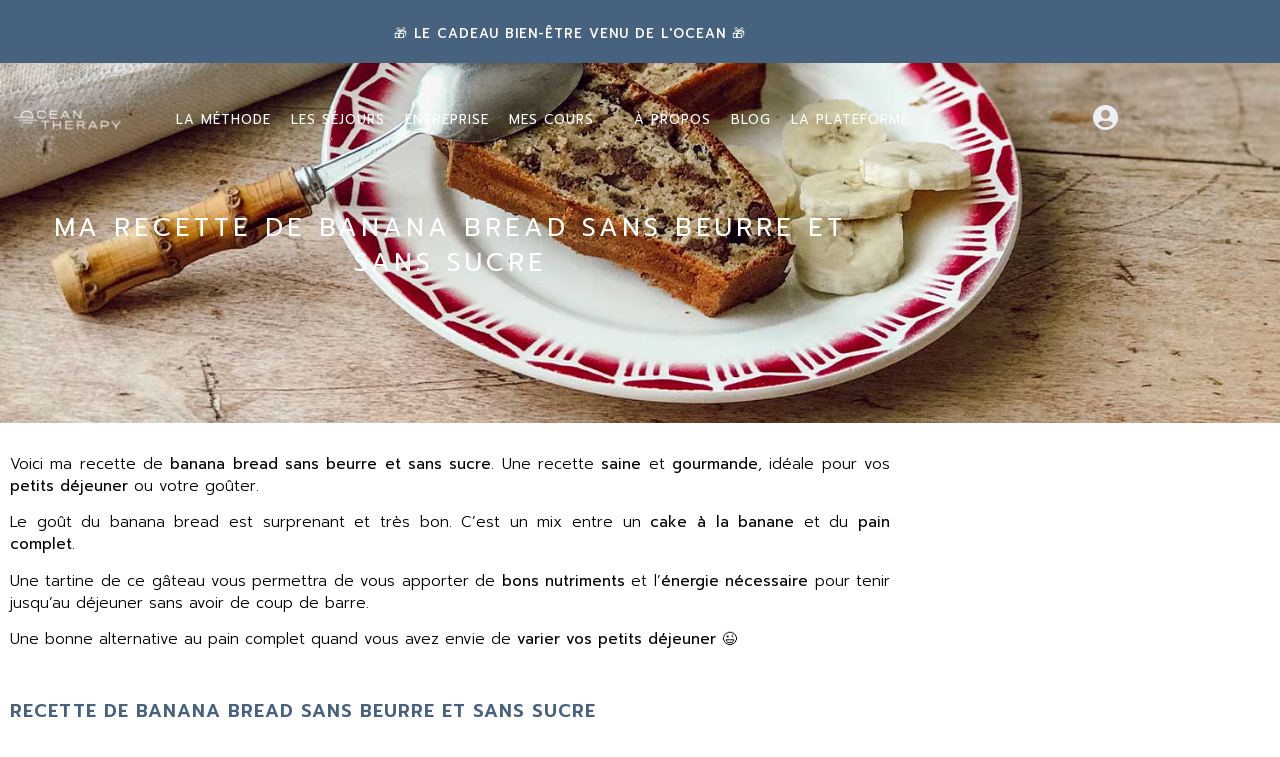

--- FILE ---
content_type: text/html; charset=UTF-8
request_url: http://santamila.com/ma-recette-de-banana-bread-sans-beurre-et-sans-sucre/
body_size: 13903
content:
<!doctype html>
<html lang="fr-FR">
<head>
	<meta charset="UTF-8">
	<meta name="viewport" content="width=device-width, initial-scale=1">
	<link rel="profile" href="https://gmpg.org/xfn/11">
	<title>Ma recette de banana bread sans beurre et sans sucre - SANTA MILA</title>
<script id="cookieyes" type="text/javascript" src="https://cdn-cookieyes.com/client_data/6ca8f5edc7cfa08c292eef70/script.js"></script><meta name="dc.title" content="Ma recette de banana bread sans beurre et sans sucre - SANTA MILA">
<meta name="dc.description" content="Voici ma recette de banana bread sans beurre et sans sucre. Une recette saine et gourmande, idéale pour vos petits déjeuner ou votre goûter. Le goût du banana bread est surprenant et très bon. C&#039;est un mix entre un cake à la banane et du pain complet.  Une tartine de…">
<meta name="dc.relation" content="https://santamila.com/ma-recette-de-banana-bread-sans-beurre-et-sans-sucre/">
<meta name="dc.source" content="https://santamila.com/">
<meta name="dc.language" content="fr_FR">
<meta name="description" content="Voici ma recette de banana bread sans beurre et sans sucre. Une recette saine et gourmande, idéale pour vos petits déjeuner ou votre goûter. Le goût du banana bread est surprenant et très bon. C&#039;est un mix entre un cake à la banane et du pain complet.  Une tartine de…">
<meta name="robots" content="index, follow, max-snippet:-1, max-image-preview:large, max-video-preview:-1">
<link rel="canonical" href="https://santamila.com/ma-recette-de-banana-bread-sans-beurre-et-sans-sucre/">
<meta property="og:url" content="https://santamila.com/ma-recette-de-banana-bread-sans-beurre-et-sans-sucre/">
<meta property="og:site_name" content="SANTA MILA">
<meta property="og:locale" content="fr_FR">
<meta property="og:type" content="article">
<meta property="article:author" content="">
<meta property="article:publisher" content="">
<meta property="article:section" content="Recettes Healthy">
<meta property="article:tag" content="banana bread">
<meta property="article:tag" content="healthy food">
<meta property="article:tag" content="recettes healthy">
<meta property="og:title" content="Ma recette de banana bread sans beurre et sans sucre - SANTA MILA">
<meta property="og:description" content="Voici ma recette de banana bread sans beurre et sans sucre. Une recette saine et gourmande, idéale pour vos petits déjeuner ou votre goûter. Le goût du banana bread est surprenant et très bon. C&#039;est un mix entre un cake à la banane et du pain complet.  Une tartine de…">
<meta property="og:image" content="https://santamila.com/wp-content/uploads/2017/12/banana-bread.jpg">
<meta property="og:image:width" content="1500">
<meta property="og:image:height" content="1000">
<meta property="og:image:alt" content="Ma recette de banana bread sans beurre et sans sucre">
<meta property="fb:pages" content="">
<meta property="fb:admins" content="">
<meta property="fb:app_id" content="">
<meta name="twitter:card" content="summary">
<meta name="twitter:site" content="">
<meta name="twitter:creator" content="">
<meta name="twitter:title" content="Ma recette de banana bread sans beurre et sans sucre - SANTA MILA">
<meta name="twitter:description" content="Voici ma recette de banana bread sans beurre et sans sucre. Une recette saine et gourmande, idéale pour vos petits déjeuner ou votre goûter. Le goût du banana bread est surprenant et très bon. C&#039;est un mix entre un cake à la banane et du pain complet.  Une tartine de…">
<meta name="twitter:image" content="https://santamila.com/wp-content/uploads/2017/12/banana-bread.jpg">
<link rel="alternate" type="application/rss+xml" title="SANTA MILA &raquo; Flux" href="https://santamila.com/feed/" />
<link rel="alternate" type="application/rss+xml" title="SANTA MILA &raquo; Flux des commentaires" href="https://santamila.com/comments/feed/" />
<link rel="alternate" type="application/rss+xml" title="SANTA MILA &raquo; Ma recette de banana bread sans beurre et sans sucre Flux des commentaires" href="https://santamila.com/ma-recette-de-banana-bread-sans-beurre-et-sans-sucre/feed/" />
<link rel="alternate" title="oEmbed (JSON)" type="application/json+oembed" href="https://santamila.com/wp-json/oembed/1.0/embed?url=https%3A%2F%2Fsantamila.com%2Fma-recette-de-banana-bread-sans-beurre-et-sans-sucre%2F" />
<link rel="alternate" title="oEmbed (XML)" type="text/xml+oembed" href="https://santamila.com/wp-json/oembed/1.0/embed?url=https%3A%2F%2Fsantamila.com%2Fma-recette-de-banana-bread-sans-beurre-et-sans-sucre%2F&#038;format=xml" />
<style id='wp-img-auto-sizes-contain-inline-css'>
img:is([sizes=auto i],[sizes^="auto," i]){contain-intrinsic-size:3000px 1500px}
/*# sourceURL=wp-img-auto-sizes-contain-inline-css */
</style>
<link rel='stylesheet' id='wp-block-library-css' href='http://santamila.com/wp-includes/css/dist/block-library/style.min.css?ver=6.9' media='all' />
<style id='classic-theme-styles-inline-css'>
/*! This file is auto-generated */
.wp-block-button__link{color:#fff;background-color:#32373c;border-radius:9999px;box-shadow:none;text-decoration:none;padding:calc(.667em + 2px) calc(1.333em + 2px);font-size:1.125em}.wp-block-file__button{background:#32373c;color:#fff;text-decoration:none}
/*# sourceURL=/wp-includes/css/classic-themes.min.css */
</style>
<style id='wpseopress-local-business-style-inline-css'>
span.wp-block-wpseopress-local-business-field{margin-right:8px}

/*# sourceURL=http://santamila.com/wp-content/plugins/wp-seopress-pro/public/editor/blocks/local-business/style-index.css */
</style>
<style id='wpseopress-table-of-contents-style-inline-css'>
.wp-block-wpseopress-table-of-contents li.active>a{font-weight:bold}

/*# sourceURL=http://santamila.com/wp-content/plugins/wp-seopress-pro/public/editor/blocks/table-of-contents/style-index.css */
</style>
<style id='global-styles-inline-css'>
:root{--wp--preset--aspect-ratio--square: 1;--wp--preset--aspect-ratio--4-3: 4/3;--wp--preset--aspect-ratio--3-4: 3/4;--wp--preset--aspect-ratio--3-2: 3/2;--wp--preset--aspect-ratio--2-3: 2/3;--wp--preset--aspect-ratio--16-9: 16/9;--wp--preset--aspect-ratio--9-16: 9/16;--wp--preset--color--black: #000000;--wp--preset--color--cyan-bluish-gray: #abb8c3;--wp--preset--color--white: #ffffff;--wp--preset--color--pale-pink: #f78da7;--wp--preset--color--vivid-red: #cf2e2e;--wp--preset--color--luminous-vivid-orange: #ff6900;--wp--preset--color--luminous-vivid-amber: #fcb900;--wp--preset--color--light-green-cyan: #7bdcb5;--wp--preset--color--vivid-green-cyan: #00d084;--wp--preset--color--pale-cyan-blue: #8ed1fc;--wp--preset--color--vivid-cyan-blue: #0693e3;--wp--preset--color--vivid-purple: #9b51e0;--wp--preset--gradient--vivid-cyan-blue-to-vivid-purple: linear-gradient(135deg,rgb(6,147,227) 0%,rgb(155,81,224) 100%);--wp--preset--gradient--light-green-cyan-to-vivid-green-cyan: linear-gradient(135deg,rgb(122,220,180) 0%,rgb(0,208,130) 100%);--wp--preset--gradient--luminous-vivid-amber-to-luminous-vivid-orange: linear-gradient(135deg,rgb(252,185,0) 0%,rgb(255,105,0) 100%);--wp--preset--gradient--luminous-vivid-orange-to-vivid-red: linear-gradient(135deg,rgb(255,105,0) 0%,rgb(207,46,46) 100%);--wp--preset--gradient--very-light-gray-to-cyan-bluish-gray: linear-gradient(135deg,rgb(238,238,238) 0%,rgb(169,184,195) 100%);--wp--preset--gradient--cool-to-warm-spectrum: linear-gradient(135deg,rgb(74,234,220) 0%,rgb(151,120,209) 20%,rgb(207,42,186) 40%,rgb(238,44,130) 60%,rgb(251,105,98) 80%,rgb(254,248,76) 100%);--wp--preset--gradient--blush-light-purple: linear-gradient(135deg,rgb(255,206,236) 0%,rgb(152,150,240) 100%);--wp--preset--gradient--blush-bordeaux: linear-gradient(135deg,rgb(254,205,165) 0%,rgb(254,45,45) 50%,rgb(107,0,62) 100%);--wp--preset--gradient--luminous-dusk: linear-gradient(135deg,rgb(255,203,112) 0%,rgb(199,81,192) 50%,rgb(65,88,208) 100%);--wp--preset--gradient--pale-ocean: linear-gradient(135deg,rgb(255,245,203) 0%,rgb(182,227,212) 50%,rgb(51,167,181) 100%);--wp--preset--gradient--electric-grass: linear-gradient(135deg,rgb(202,248,128) 0%,rgb(113,206,126) 100%);--wp--preset--gradient--midnight: linear-gradient(135deg,rgb(2,3,129) 0%,rgb(40,116,252) 100%);--wp--preset--font-size--small: 13px;--wp--preset--font-size--medium: 20px;--wp--preset--font-size--large: 36px;--wp--preset--font-size--x-large: 42px;--wp--preset--spacing--20: 0.44rem;--wp--preset--spacing--30: 0.67rem;--wp--preset--spacing--40: 1rem;--wp--preset--spacing--50: 1.5rem;--wp--preset--spacing--60: 2.25rem;--wp--preset--spacing--70: 3.38rem;--wp--preset--spacing--80: 5.06rem;--wp--preset--shadow--natural: 6px 6px 9px rgba(0, 0, 0, 0.2);--wp--preset--shadow--deep: 12px 12px 50px rgba(0, 0, 0, 0.4);--wp--preset--shadow--sharp: 6px 6px 0px rgba(0, 0, 0, 0.2);--wp--preset--shadow--outlined: 6px 6px 0px -3px rgb(255, 255, 255), 6px 6px rgb(0, 0, 0);--wp--preset--shadow--crisp: 6px 6px 0px rgb(0, 0, 0);}:where(.is-layout-flex){gap: 0.5em;}:where(.is-layout-grid){gap: 0.5em;}body .is-layout-flex{display: flex;}.is-layout-flex{flex-wrap: wrap;align-items: center;}.is-layout-flex > :is(*, div){margin: 0;}body .is-layout-grid{display: grid;}.is-layout-grid > :is(*, div){margin: 0;}:where(.wp-block-columns.is-layout-flex){gap: 2em;}:where(.wp-block-columns.is-layout-grid){gap: 2em;}:where(.wp-block-post-template.is-layout-flex){gap: 1.25em;}:where(.wp-block-post-template.is-layout-grid){gap: 1.25em;}.has-black-color{color: var(--wp--preset--color--black) !important;}.has-cyan-bluish-gray-color{color: var(--wp--preset--color--cyan-bluish-gray) !important;}.has-white-color{color: var(--wp--preset--color--white) !important;}.has-pale-pink-color{color: var(--wp--preset--color--pale-pink) !important;}.has-vivid-red-color{color: var(--wp--preset--color--vivid-red) !important;}.has-luminous-vivid-orange-color{color: var(--wp--preset--color--luminous-vivid-orange) !important;}.has-luminous-vivid-amber-color{color: var(--wp--preset--color--luminous-vivid-amber) !important;}.has-light-green-cyan-color{color: var(--wp--preset--color--light-green-cyan) !important;}.has-vivid-green-cyan-color{color: var(--wp--preset--color--vivid-green-cyan) !important;}.has-pale-cyan-blue-color{color: var(--wp--preset--color--pale-cyan-blue) !important;}.has-vivid-cyan-blue-color{color: var(--wp--preset--color--vivid-cyan-blue) !important;}.has-vivid-purple-color{color: var(--wp--preset--color--vivid-purple) !important;}.has-black-background-color{background-color: var(--wp--preset--color--black) !important;}.has-cyan-bluish-gray-background-color{background-color: var(--wp--preset--color--cyan-bluish-gray) !important;}.has-white-background-color{background-color: var(--wp--preset--color--white) !important;}.has-pale-pink-background-color{background-color: var(--wp--preset--color--pale-pink) !important;}.has-vivid-red-background-color{background-color: var(--wp--preset--color--vivid-red) !important;}.has-luminous-vivid-orange-background-color{background-color: var(--wp--preset--color--luminous-vivid-orange) !important;}.has-luminous-vivid-amber-background-color{background-color: var(--wp--preset--color--luminous-vivid-amber) !important;}.has-light-green-cyan-background-color{background-color: var(--wp--preset--color--light-green-cyan) !important;}.has-vivid-green-cyan-background-color{background-color: var(--wp--preset--color--vivid-green-cyan) !important;}.has-pale-cyan-blue-background-color{background-color: var(--wp--preset--color--pale-cyan-blue) !important;}.has-vivid-cyan-blue-background-color{background-color: var(--wp--preset--color--vivid-cyan-blue) !important;}.has-vivid-purple-background-color{background-color: var(--wp--preset--color--vivid-purple) !important;}.has-black-border-color{border-color: var(--wp--preset--color--black) !important;}.has-cyan-bluish-gray-border-color{border-color: var(--wp--preset--color--cyan-bluish-gray) !important;}.has-white-border-color{border-color: var(--wp--preset--color--white) !important;}.has-pale-pink-border-color{border-color: var(--wp--preset--color--pale-pink) !important;}.has-vivid-red-border-color{border-color: var(--wp--preset--color--vivid-red) !important;}.has-luminous-vivid-orange-border-color{border-color: var(--wp--preset--color--luminous-vivid-orange) !important;}.has-luminous-vivid-amber-border-color{border-color: var(--wp--preset--color--luminous-vivid-amber) !important;}.has-light-green-cyan-border-color{border-color: var(--wp--preset--color--light-green-cyan) !important;}.has-vivid-green-cyan-border-color{border-color: var(--wp--preset--color--vivid-green-cyan) !important;}.has-pale-cyan-blue-border-color{border-color: var(--wp--preset--color--pale-cyan-blue) !important;}.has-vivid-cyan-blue-border-color{border-color: var(--wp--preset--color--vivid-cyan-blue) !important;}.has-vivid-purple-border-color{border-color: var(--wp--preset--color--vivid-purple) !important;}.has-vivid-cyan-blue-to-vivid-purple-gradient-background{background: var(--wp--preset--gradient--vivid-cyan-blue-to-vivid-purple) !important;}.has-light-green-cyan-to-vivid-green-cyan-gradient-background{background: var(--wp--preset--gradient--light-green-cyan-to-vivid-green-cyan) !important;}.has-luminous-vivid-amber-to-luminous-vivid-orange-gradient-background{background: var(--wp--preset--gradient--luminous-vivid-amber-to-luminous-vivid-orange) !important;}.has-luminous-vivid-orange-to-vivid-red-gradient-background{background: var(--wp--preset--gradient--luminous-vivid-orange-to-vivid-red) !important;}.has-very-light-gray-to-cyan-bluish-gray-gradient-background{background: var(--wp--preset--gradient--very-light-gray-to-cyan-bluish-gray) !important;}.has-cool-to-warm-spectrum-gradient-background{background: var(--wp--preset--gradient--cool-to-warm-spectrum) !important;}.has-blush-light-purple-gradient-background{background: var(--wp--preset--gradient--blush-light-purple) !important;}.has-blush-bordeaux-gradient-background{background: var(--wp--preset--gradient--blush-bordeaux) !important;}.has-luminous-dusk-gradient-background{background: var(--wp--preset--gradient--luminous-dusk) !important;}.has-pale-ocean-gradient-background{background: var(--wp--preset--gradient--pale-ocean) !important;}.has-electric-grass-gradient-background{background: var(--wp--preset--gradient--electric-grass) !important;}.has-midnight-gradient-background{background: var(--wp--preset--gradient--midnight) !important;}.has-small-font-size{font-size: var(--wp--preset--font-size--small) !important;}.has-medium-font-size{font-size: var(--wp--preset--font-size--medium) !important;}.has-large-font-size{font-size: var(--wp--preset--font-size--large) !important;}.has-x-large-font-size{font-size: var(--wp--preset--font-size--x-large) !important;}
:where(.wp-block-post-template.is-layout-flex){gap: 1.25em;}:where(.wp-block-post-template.is-layout-grid){gap: 1.25em;}
:where(.wp-block-term-template.is-layout-flex){gap: 1.25em;}:where(.wp-block-term-template.is-layout-grid){gap: 1.25em;}
:where(.wp-block-columns.is-layout-flex){gap: 2em;}:where(.wp-block-columns.is-layout-grid){gap: 2em;}
:root :where(.wp-block-pullquote){font-size: 1.5em;line-height: 1.6;}
/*# sourceURL=global-styles-inline-css */
</style>
<link rel='stylesheet' id='hello-elementor-css' href='http://santamila.com/wp-content/themes/hello-elementor/style.min.css?ver=2.9.0' media='all' />
<link rel='stylesheet' id='hello-elementor-theme-style-css' href='http://santamila.com/wp-content/themes/hello-elementor/theme.min.css?ver=2.9.0' media='all' />
<link rel='stylesheet' id='elementor-frontend-css' href='http://santamila.com/wp-content/plugins/elementor/assets/css/frontend.min.css?ver=3.34.4' media='all' />
<style id='elementor-frontend-inline-css'>
.elementor-17658 .elementor-element.elementor-element-7b970dd:not(.elementor-motion-effects-element-type-background), .elementor-17658 .elementor-element.elementor-element-7b970dd > .elementor-motion-effects-container > .elementor-motion-effects-layer{background-image:url("https://santamila.com/wp-content/uploads/2017/12/banana-bread.jpg");}
/*# sourceURL=elementor-frontend-inline-css */
</style>
<link rel='stylesheet' id='elementor-post-7-css' href='http://santamila.com/wp-content/uploads/elementor/css/post-7.css?ver=1769807359' media='all' />
<link rel='stylesheet' id='e-animation-zoomIn-css' href='http://santamila.com/wp-content/plugins/elementor/assets/lib/animations/styles/zoomIn.min.css?ver=3.34.4' media='all' />
<link rel='stylesheet' id='widget-heading-css' href='http://santamila.com/wp-content/plugins/elementor/assets/css/widget-heading.min.css?ver=3.34.4' media='all' />
<link rel='stylesheet' id='widget-image-css' href='http://santamila.com/wp-content/plugins/elementor/assets/css/widget-image.min.css?ver=3.34.4' media='all' />
<link rel='stylesheet' id='widget-nav-menu-css' href='http://santamila.com/wp-content/plugins/elementor-pro/assets/css/widget-nav-menu.min.css?ver=3.33.1' media='all' />
<link rel='stylesheet' id='widget-social-icons-css' href='http://santamila.com/wp-content/plugins/elementor/assets/css/widget-social-icons.min.css?ver=3.34.4' media='all' />
<link rel='stylesheet' id='e-apple-webkit-css' href='http://santamila.com/wp-content/plugins/elementor/assets/css/conditionals/apple-webkit.min.css?ver=3.34.4' media='all' />
<link rel='stylesheet' id='widget-share-buttons-css' href='http://santamila.com/wp-content/plugins/elementor-pro/assets/css/widget-share-buttons.min.css?ver=3.33.1' media='all' />
<link rel='stylesheet' id='elementor-icons-shared-0-css' href='http://santamila.com/wp-content/plugins/elementor/assets/lib/font-awesome/css/fontawesome.min.css?ver=5.15.3' media='all' />
<link rel='stylesheet' id='elementor-icons-fa-solid-css' href='http://santamila.com/wp-content/plugins/elementor/assets/lib/font-awesome/css/solid.min.css?ver=5.15.3' media='all' />
<link rel='stylesheet' id='elementor-icons-fa-brands-css' href='http://santamila.com/wp-content/plugins/elementor/assets/lib/font-awesome/css/brands.min.css?ver=5.15.3' media='all' />
<link rel='stylesheet' id='elementor-icons-css' href='http://santamila.com/wp-content/plugins/elementor/assets/lib/eicons/css/elementor-icons.min.css?ver=5.46.0' media='all' />
<link rel='stylesheet' id='elementor-post-44-css' href='http://santamila.com/wp-content/uploads/elementor/css/post-44.css?ver=1769807360' media='all' />
<link rel='stylesheet' id='elementor-post-17349-css' href='http://santamila.com/wp-content/uploads/elementor/css/post-17349.css?ver=1769807360' media='all' />
<link rel='stylesheet' id='elementor-post-17658-css' href='http://santamila.com/wp-content/uploads/elementor/css/post-17658.css?ver=1769807360' media='all' />
<link rel='stylesheet' id='ecs-styles-css' href='http://santamila.com/wp-content/plugins/ele-custom-skin/assets/css/ecs-style.css?ver=3.1.9' media='all' />
<link rel='stylesheet' id='elementor-post-17294-css' href='http://santamila.com/wp-content/uploads/elementor/css/post-17294.css?ver=1690663050' media='all' />
<link rel='stylesheet' id='elementor-post-17360-css' href='http://santamila.com/wp-content/uploads/elementor/css/post-17360.css?ver=1700234581' media='all' />
<link rel='stylesheet' id='elementor-gf-prompt-css' href='https://fonts.googleapis.com/css?family=Prompt:100,100italic,200,200italic,300,300italic,400,400italic,500,500italic,600,600italic,700,700italic,800,800italic,900,900italic&#038;display=auto' media='all' />
<link rel='stylesheet' id='elementor-gf-homemadeapple-css' href='https://fonts.googleapis.com/css?family=Homemade+Apple:100,100italic,200,200italic,300,300italic,400,400italic,500,500italic,600,600italic,700,700italic,800,800italic,900,900italic&#038;display=auto' media='all' />
<script src="http://santamila.com/wp-includes/js/jquery/jquery.min.js?ver=3.7.1" id="jquery-core-js"></script>
<script src="http://santamila.com/wp-includes/js/jquery/jquery-migrate.min.js?ver=3.4.1" id="jquery-migrate-js"></script>
<script id="ecs_ajax_load-js-extra">
var ecs_ajax_params = {"ajaxurl":"http://santamila.com/wp-admin/admin-ajax.php","posts":"{\"page\":0,\"name\":\"ma-recette-de-banana-bread-sans-beurre-et-sans-sucre\",\"error\":\"\",\"m\":\"\",\"p\":0,\"post_parent\":\"\",\"subpost\":\"\",\"subpost_id\":\"\",\"attachment\":\"\",\"attachment_id\":0,\"pagename\":\"\",\"page_id\":0,\"second\":\"\",\"minute\":\"\",\"hour\":\"\",\"day\":0,\"monthnum\":0,\"year\":0,\"w\":0,\"category_name\":\"\",\"tag\":\"\",\"cat\":\"\",\"tag_id\":\"\",\"author\":\"\",\"author_name\":\"\",\"feed\":\"\",\"tb\":\"\",\"paged\":0,\"meta_key\":\"\",\"meta_value\":\"\",\"preview\":\"\",\"s\":\"\",\"sentence\":\"\",\"title\":\"\",\"fields\":\"all\",\"menu_order\":\"\",\"embed\":\"\",\"category__in\":[],\"category__not_in\":[],\"category__and\":[],\"post__in\":[],\"post__not_in\":[],\"post_name__in\":[],\"tag__in\":[],\"tag__not_in\":[],\"tag__and\":[],\"tag_slug__in\":[],\"tag_slug__and\":[],\"post_parent__in\":[],\"post_parent__not_in\":[],\"author__in\":[],\"author__not_in\":[],\"search_columns\":[],\"ignore_sticky_posts\":false,\"suppress_filters\":false,\"cache_results\":true,\"update_post_term_cache\":true,\"update_menu_item_cache\":false,\"lazy_load_term_meta\":true,\"update_post_meta_cache\":true,\"post_type\":\"\",\"posts_per_page\":10,\"nopaging\":false,\"comments_per_page\":\"50\",\"no_found_rows\":false,\"order\":\"DESC\"}"};
//# sourceURL=ecs_ajax_load-js-extra
</script>
<script src="http://santamila.com/wp-content/plugins/ele-custom-skin/assets/js/ecs_ajax_pagination.js?ver=3.1.9" id="ecs_ajax_load-js"></script>
<script src="http://santamila.com/wp-content/plugins/ele-custom-skin/assets/js/ecs.js?ver=3.1.9" id="ecs-script-js"></script>
<link rel="https://api.w.org/" href="https://santamila.com/wp-json/" /><link rel="alternate" title="JSON" type="application/json" href="https://santamila.com/wp-json/wp/v2/posts/9649" /><link rel="EditURI" type="application/rsd+xml" title="RSD" href="https://santamila.com/xmlrpc.php?rsd" />
<meta name="generator" content="WordPress 6.9" />
<link rel='shortlink' href='https://santamila.com/?p=9649' />
<script>readMoreArgs = []</script><script type="text/javascript">
				EXPM_VERSION=3.55;EXPM_AJAX_URL='https://santamila.com/wp-admin/admin-ajax.php';
			function yrmAddEvent(element, eventName, fn) {
				if (element.addEventListener)
					element.addEventListener(eventName, fn, false);
				else if (element.attachEvent)
					element.attachEvent('on' + eventName, fn);
			}
			</script><meta name="ti-site-data" content="eyJyIjoiMTowITc6MCEzMDowIiwibyI6Imh0dHBzOlwvXC9zYW50YW1pbGEuY29tXC93cC1hZG1pblwvYWRtaW4tYWpheC5waHA/YWN0aW9uPXRpX29ubGluZV91c2Vyc19nb29nbGUmYW1wO3A9JTJGbWEtcmVjZXR0ZS1kZS1iYW5hbmEtYnJlYWQtc2Fucy1iZXVycmUtZXQtc2Fucy1zdWNyZSUyRiZhbXA7X3dwbm9uY2U9MzRmYzIzMzc1YiJ9" /><meta name="generator" content="Elementor 3.34.4; features: additional_custom_breakpoints; settings: css_print_method-external, google_font-enabled, font_display-auto">
			<style>
				.e-con.e-parent:nth-of-type(n+4):not(.e-lazyloaded):not(.e-no-lazyload),
				.e-con.e-parent:nth-of-type(n+4):not(.e-lazyloaded):not(.e-no-lazyload) * {
					background-image: none !important;
				}
				@media screen and (max-height: 1024px) {
					.e-con.e-parent:nth-of-type(n+3):not(.e-lazyloaded):not(.e-no-lazyload),
					.e-con.e-parent:nth-of-type(n+3):not(.e-lazyloaded):not(.e-no-lazyload) * {
						background-image: none !important;
					}
				}
				@media screen and (max-height: 640px) {
					.e-con.e-parent:nth-of-type(n+2):not(.e-lazyloaded):not(.e-no-lazyload),
					.e-con.e-parent:nth-of-type(n+2):not(.e-lazyloaded):not(.e-no-lazyload) * {
						background-image: none !important;
					}
				}
			</style>
			<link rel="icon" href="https://santamila.com/wp-content/uploads/2023/09/cropped-favicon3-32x32.png" sizes="32x32" />
<link rel="icon" href="https://santamila.com/wp-content/uploads/2023/09/cropped-favicon3-192x192.png" sizes="192x192" />
<link rel="apple-touch-icon" href="https://santamila.com/wp-content/uploads/2023/09/cropped-favicon3-180x180.png" />
<meta name="msapplication-TileImage" content="https://santamila.com/wp-content/uploads/2023/09/cropped-favicon3-270x270.png" />
</head>
<body class="wp-singular post-template-default single single-post postid-9649 single-format-standard wp-theme-hello-elementor elementor-default elementor-kit-7 elementor-page-17658">


<a class="skip-link screen-reader-text" href="#content">Aller au contenu</a>

		<header data-elementor-type="header" data-elementor-id="44" class="elementor elementor-44 elementor-location-header" data-elementor-post-type="elementor_library">
					<section class="elementor-section elementor-top-section elementor-element elementor-element-e40a892 elementor-section-boxed elementor-section-height-default elementor-section-height-default" data-id="e40a892" data-element_type="section" data-settings="{&quot;background_background&quot;:&quot;classic&quot;}">
						<div class="elementor-container elementor-column-gap-default">
					<div class="elementor-column elementor-col-100 elementor-top-column elementor-element elementor-element-482af4e" data-id="482af4e" data-element_type="column">
			<div class="elementor-widget-wrap elementor-element-populated">
						<div class="elementor-element elementor-element-fe4658e elementor-invisible elementor-widget elementor-widget-heading" data-id="fe4658e" data-element_type="widget" data-settings="{&quot;_animation&quot;:&quot;zoomIn&quot;}" data-widget_type="heading.default">
				<div class="elementor-widget-container">
					<p class="elementor-heading-title elementor-size-default"><a href="https://santamila.com/carte-cadeau/">🎁 Le cadeau Bien-être venu de l'ocean 🎁</a></p>				</div>
				</div>
					</div>
		</div>
					</div>
		</section>
				<section class="elementor-section elementor-top-section elementor-element elementor-element-69ae151 elementor-section-content-middle elementor-hidden-tablet elementor-hidden-mobile elementor-section-boxed elementor-section-height-default elementor-section-height-default" data-id="69ae151" data-element_type="section">
						<div class="elementor-container elementor-column-gap-default">
					<div class="elementor-column elementor-col-25 elementor-top-column elementor-element elementor-element-9f31375" data-id="9f31375" data-element_type="column">
			<div class="elementor-widget-wrap elementor-element-populated">
						<div class="elementor-element elementor-element-082607c elementor-widget elementor-widget-image" data-id="082607c" data-element_type="widget" data-widget_type="image.default">
				<div class="elementor-widget-container">
															<img width="300" height="79" src="https://santamila.com/wp-content/uploads/2023/07/logo-ocean-thearpy.svg" class="attachment-medium size-medium wp-image-85" alt="" />															</div>
				</div>
					</div>
		</div>
				<div class="elementor-column elementor-col-25 elementor-top-column elementor-element elementor-element-98ee65f" data-id="98ee65f" data-element_type="column">
			<div class="elementor-widget-wrap elementor-element-populated">
						<div class="elementor-element elementor-element-e46b640 elementor-nav-menu__align-end elementor-nav-menu--dropdown-tablet elementor-nav-menu__text-align-aside elementor-nav-menu--toggle elementor-nav-menu--burger elementor-widget elementor-widget-nav-menu" data-id="e46b640" data-element_type="widget" data-settings="{&quot;layout&quot;:&quot;horizontal&quot;,&quot;submenu_icon&quot;:{&quot;value&quot;:&quot;&lt;i class=\&quot;fas fa-caret-down\&quot; aria-hidden=\&quot;true\&quot;&gt;&lt;\/i&gt;&quot;,&quot;library&quot;:&quot;fa-solid&quot;},&quot;toggle&quot;:&quot;burger&quot;}" data-widget_type="nav-menu.default">
				<div class="elementor-widget-container">
								<nav aria-label="Menu" class="elementor-nav-menu--main elementor-nav-menu__container elementor-nav-menu--layout-horizontal e--pointer-underline e--animation-fade">
				<ul id="menu-1-e46b640" class="elementor-nav-menu"><li class="menu-item menu-item-type-post_type menu-item-object-page menu-item-17468"><a href="https://santamila.com/la-methode/" class="elementor-item">LA MÉTHODE</a></li>
<li class="menu-item menu-item-type-post_type menu-item-object-page menu-item-17581"><a href="https://santamila.com/les-sejours/" class="elementor-item">LES SÉJOURS</a></li>
<li class="menu-item menu-item-type-post_type menu-item-object-page menu-item-18552"><a href="https://santamila.com/entreprise/" class="elementor-item">ENTREPRISE</a></li>
<li class="menu-item menu-item-type-post_type menu-item-object-page menu-item-187222"><a href="https://santamila.com/carte-cadeau-2/" class="elementor-item">MES COURS</a></li>
</ul>			</nav>
					<div class="elementor-menu-toggle" role="button" tabindex="0" aria-label="Menu Toggle" aria-expanded="false">
			<i aria-hidden="true" role="presentation" class="elementor-menu-toggle__icon--open eicon-menu-bar"></i><i aria-hidden="true" role="presentation" class="elementor-menu-toggle__icon--close eicon-close"></i>		</div>
					<nav class="elementor-nav-menu--dropdown elementor-nav-menu__container" aria-hidden="true">
				<ul id="menu-2-e46b640" class="elementor-nav-menu"><li class="menu-item menu-item-type-post_type menu-item-object-page menu-item-17468"><a href="https://santamila.com/la-methode/" class="elementor-item" tabindex="-1">LA MÉTHODE</a></li>
<li class="menu-item menu-item-type-post_type menu-item-object-page menu-item-17581"><a href="https://santamila.com/les-sejours/" class="elementor-item" tabindex="-1">LES SÉJOURS</a></li>
<li class="menu-item menu-item-type-post_type menu-item-object-page menu-item-18552"><a href="https://santamila.com/entreprise/" class="elementor-item" tabindex="-1">ENTREPRISE</a></li>
<li class="menu-item menu-item-type-post_type menu-item-object-page menu-item-187222"><a href="https://santamila.com/carte-cadeau-2/" class="elementor-item" tabindex="-1">MES COURS</a></li>
</ul>			</nav>
						</div>
				</div>
					</div>
		</div>
				<div class="elementor-column elementor-col-25 elementor-top-column elementor-element elementor-element-9d2063d elementor-hidden-tablet" data-id="9d2063d" data-element_type="column">
			<div class="elementor-widget-wrap elementor-element-populated">
						<div class="elementor-element elementor-element-8d3dd2d elementor-nav-menu__align-start elementor-nav-menu--dropdown-tablet elementor-nav-menu__text-align-aside elementor-nav-menu--toggle elementor-nav-menu--burger elementor-widget elementor-widget-nav-menu" data-id="8d3dd2d" data-element_type="widget" data-settings="{&quot;layout&quot;:&quot;horizontal&quot;,&quot;submenu_icon&quot;:{&quot;value&quot;:&quot;&lt;i class=\&quot;fas fa-caret-down\&quot; aria-hidden=\&quot;true\&quot;&gt;&lt;\/i&gt;&quot;,&quot;library&quot;:&quot;fa-solid&quot;},&quot;toggle&quot;:&quot;burger&quot;}" data-widget_type="nav-menu.default">
				<div class="elementor-widget-container">
								<nav aria-label="Menu" class="elementor-nav-menu--main elementor-nav-menu__container elementor-nav-menu--layout-horizontal e--pointer-text e--animation-grow">
				<ul id="menu-1-8d3dd2d" class="elementor-nav-menu"><li class="menu-item menu-item-type-post_type menu-item-object-page menu-item-17703"><a href="https://santamila.com/a-propos/" class="elementor-item">À PROPOS</a></li>
<li class="menu-item menu-item-type-post_type menu-item-object-page menu-item-17616"><a href="https://santamila.com/blog/" class="elementor-item">BLOG</a></li>
<li class="menu-item menu-item-type-custom menu-item-object-custom menu-item-40"><a href="https://oceantherapytv.com/catalog" class="elementor-item">LA PLATEFORME</a></li>
</ul>			</nav>
					<div class="elementor-menu-toggle" role="button" tabindex="0" aria-label="Menu Toggle" aria-expanded="false">
			<i aria-hidden="true" role="presentation" class="elementor-menu-toggle__icon--open eicon-menu-bar"></i><i aria-hidden="true" role="presentation" class="elementor-menu-toggle__icon--close eicon-close"></i>		</div>
					<nav class="elementor-nav-menu--dropdown elementor-nav-menu__container" aria-hidden="true">
				<ul id="menu-2-8d3dd2d" class="elementor-nav-menu"><li class="menu-item menu-item-type-post_type menu-item-object-page menu-item-17703"><a href="https://santamila.com/a-propos/" class="elementor-item" tabindex="-1">À PROPOS</a></li>
<li class="menu-item menu-item-type-post_type menu-item-object-page menu-item-17616"><a href="https://santamila.com/blog/" class="elementor-item" tabindex="-1">BLOG</a></li>
<li class="menu-item menu-item-type-custom menu-item-object-custom menu-item-40"><a href="https://oceantherapytv.com/catalog" class="elementor-item" tabindex="-1">LA PLATEFORME</a></li>
</ul>			</nav>
						</div>
				</div>
					</div>
		</div>
				<div class="elementor-column elementor-col-25 elementor-top-column elementor-element elementor-element-c526931" data-id="c526931" data-element_type="column">
			<div class="elementor-widget-wrap elementor-element-populated">
						<div class="elementor-element elementor-element-1d3d942 elementor-widget__width-initial elementor-view-default elementor-widget elementor-widget-icon" data-id="1d3d942" data-element_type="widget" data-widget_type="icon.default">
				<div class="elementor-widget-container">
							<div class="elementor-icon-wrapper">
			<a class="elementor-icon" href="https://oceantherapytv.com/" target="_blank">
			<svg xmlns="http://www.w3.org/2000/svg" width="34.875" height="34.875" viewBox="0 0 34.875 34.875"><path id="Icon_awesome-user-circle" data-name="Icon awesome-user-circle" d="M17.438.563A17.438,17.438,0,1,0,34.875,18,17.434,17.434,0,0,0,17.438.563Zm0,6.75A6.188,6.188,0,1,1,11.25,13.5,6.188,6.188,0,0,1,17.438,7.313Zm0,24.188a13.474,13.474,0,0,1-10.3-4.8,7.839,7.839,0,0,1,6.926-4.2,1.72,1.72,0,0,1,.5.077,9.309,9.309,0,0,0,2.876.485,9.274,9.274,0,0,0,2.876-.485,1.72,1.72,0,0,1,.5-.077,7.839,7.839,0,0,1,6.926,4.2A13.474,13.474,0,0,1,17.438,31.5Z" transform="translate(0 -0.563)" fill="#ebf0f3"></path></svg>			</a>
		</div>
						</div>
				</div>
					</div>
		</div>
					</div>
		</section>
				<section class="elementor-section elementor-top-section elementor-element elementor-element-372ad7b elementor-section-content-middle elementor-hidden-desktop elementor-section-boxed elementor-section-height-default elementor-section-height-default" data-id="372ad7b" data-element_type="section">
						<div class="elementor-container elementor-column-gap-default">
					<div class="elementor-column elementor-col-33 elementor-top-column elementor-element elementor-element-b82a636" data-id="b82a636" data-element_type="column">
			<div class="elementor-widget-wrap">
							</div>
		</div>
				<div class="elementor-column elementor-col-33 elementor-top-column elementor-element elementor-element-105533f" data-id="105533f" data-element_type="column">
			<div class="elementor-widget-wrap elementor-element-populated">
						<div class="elementor-element elementor-element-92521fa elementor-nav-menu__align-start elementor-nav-menu--stretch elementor-hidden-desktop elementor-nav-menu--dropdown-tablet elementor-nav-menu__text-align-aside elementor-nav-menu--toggle elementor-nav-menu--burger elementor-widget elementor-widget-nav-menu" data-id="92521fa" data-element_type="widget" data-settings="{&quot;full_width&quot;:&quot;stretch&quot;,&quot;layout&quot;:&quot;horizontal&quot;,&quot;submenu_icon&quot;:{&quot;value&quot;:&quot;&lt;i class=\&quot;fas fa-caret-down\&quot; aria-hidden=\&quot;true\&quot;&gt;&lt;\/i&gt;&quot;,&quot;library&quot;:&quot;fa-solid&quot;},&quot;toggle&quot;:&quot;burger&quot;}" data-widget_type="nav-menu.default">
				<div class="elementor-widget-container">
								<nav aria-label="Menu" class="elementor-nav-menu--main elementor-nav-menu__container elementor-nav-menu--layout-horizontal e--pointer-text e--animation-grow">
				<ul id="menu-1-92521fa" class="elementor-nav-menu"><li class="menu-item menu-item-type-post_type menu-item-object-page menu-item-home menu-item-27"><a href="https://santamila.com/" class="elementor-item">ACCUEIL</a></li>
<li class="menu-item menu-item-type-post_type menu-item-object-page menu-item-17471"><a href="https://santamila.com/la-methode/" class="elementor-item">LA MÉTHODE</a></li>
<li class="menu-item menu-item-type-post_type menu-item-object-page menu-item-17555"><a href="https://santamila.com/les-sejours/" class="elementor-item">LES SÉJOURS</a></li>
<li class="menu-item menu-item-type-post_type menu-item-object-page menu-item-18553"><a href="https://santamila.com/entreprise/" class="elementor-item">ENTREPRISE</a></li>
<li class="menu-item menu-item-type-post_type menu-item-object-page menu-item-187263"><a href="https://santamila.com/carte-cadeau-2/" class="elementor-item">MES COURS</a></li>
<li class="menu-item menu-item-type-custom menu-item-object-custom menu-item-37"><a href="https://oceantherapytv.com/catalog" class="elementor-item">LA PLATEFORME</a></li>
<li class="menu-item menu-item-type-post_type menu-item-object-page menu-item-17615"><a href="https://santamila.com/blog/" class="elementor-item">BLOG</a></li>
</ul>			</nav>
					<div class="elementor-menu-toggle" role="button" tabindex="0" aria-label="Menu Toggle" aria-expanded="false">
			<i aria-hidden="true" role="presentation" class="elementor-menu-toggle__icon--open eicon-menu-bar"></i><i aria-hidden="true" role="presentation" class="elementor-menu-toggle__icon--close eicon-close"></i>		</div>
					<nav class="elementor-nav-menu--dropdown elementor-nav-menu__container" aria-hidden="true">
				<ul id="menu-2-92521fa" class="elementor-nav-menu"><li class="menu-item menu-item-type-post_type menu-item-object-page menu-item-home menu-item-27"><a href="https://santamila.com/" class="elementor-item" tabindex="-1">ACCUEIL</a></li>
<li class="menu-item menu-item-type-post_type menu-item-object-page menu-item-17471"><a href="https://santamila.com/la-methode/" class="elementor-item" tabindex="-1">LA MÉTHODE</a></li>
<li class="menu-item menu-item-type-post_type menu-item-object-page menu-item-17555"><a href="https://santamila.com/les-sejours/" class="elementor-item" tabindex="-1">LES SÉJOURS</a></li>
<li class="menu-item menu-item-type-post_type menu-item-object-page menu-item-18553"><a href="https://santamila.com/entreprise/" class="elementor-item" tabindex="-1">ENTREPRISE</a></li>
<li class="menu-item menu-item-type-post_type menu-item-object-page menu-item-187263"><a href="https://santamila.com/carte-cadeau-2/" class="elementor-item" tabindex="-1">MES COURS</a></li>
<li class="menu-item menu-item-type-custom menu-item-object-custom menu-item-37"><a href="https://oceantherapytv.com/catalog" class="elementor-item" tabindex="-1">LA PLATEFORME</a></li>
<li class="menu-item menu-item-type-post_type menu-item-object-page menu-item-17615"><a href="https://santamila.com/blog/" class="elementor-item" tabindex="-1">BLOG</a></li>
</ul>			</nav>
						</div>
				</div>
					</div>
		</div>
				<div class="elementor-column elementor-col-33 elementor-top-column elementor-element elementor-element-ce581a9" data-id="ce581a9" data-element_type="column">
			<div class="elementor-widget-wrap elementor-element-populated">
						<div class="elementor-element elementor-element-e2b7cd7 elementor-widget__width-initial elementor-view-default elementor-widget elementor-widget-icon" data-id="e2b7cd7" data-element_type="widget" data-widget_type="icon.default">
				<div class="elementor-widget-container">
							<div class="elementor-icon-wrapper">
			<a class="elementor-icon" href="https://oceantherapytv.com/account/profile" target="_blank">
			<svg xmlns="http://www.w3.org/2000/svg" width="34.875" height="34.875" viewBox="0 0 34.875 34.875"><path id="Icon_awesome-user-circle" data-name="Icon awesome-user-circle" d="M17.438.563A17.438,17.438,0,1,0,34.875,18,17.434,17.434,0,0,0,17.438.563Zm0,6.75A6.188,6.188,0,1,1,11.25,13.5,6.188,6.188,0,0,1,17.438,7.313Zm0,24.188a13.474,13.474,0,0,1-10.3-4.8,7.839,7.839,0,0,1,6.926-4.2,1.72,1.72,0,0,1,.5.077,9.309,9.309,0,0,0,2.876.485,9.274,9.274,0,0,0,2.876-.485,1.72,1.72,0,0,1,.5-.077,7.839,7.839,0,0,1,6.926,4.2A13.474,13.474,0,0,1,17.438,31.5Z" transform="translate(0 -0.563)" fill="#ebf0f3"></path></svg>			</a>
		</div>
						</div>
				</div>
					</div>
		</div>
					</div>
		</section>
				</header>
				<div data-elementor-type="single-post" data-elementor-id="17658" class="elementor elementor-17658 elementor-location-single post-9649 post type-post status-publish format-standard has-post-thumbnail hentry category-recettes-healthy tag-banana-bread tag-healthy-food tag-recettes-healthy" data-elementor-post-type="elementor_library">
					<section class="elementor-section elementor-top-section elementor-element elementor-element-7b970dd elementor-section-height-min-height elementor-section-content-middle elementor-section-boxed elementor-section-height-default elementor-section-items-middle" data-id="7b970dd" data-element_type="section" data-settings="{&quot;background_background&quot;:&quot;classic&quot;}">
							<div class="elementor-background-overlay"></div>
							<div class="elementor-container elementor-column-gap-default">
					<div class="elementor-column elementor-col-100 elementor-top-column elementor-element elementor-element-6e13a93" data-id="6e13a93" data-element_type="column">
			<div class="elementor-widget-wrap elementor-element-populated">
						<div class="elementor-element elementor-element-22a4086 elementor-widget elementor-widget-heading" data-id="22a4086" data-element_type="widget" data-widget_type="heading.default">
				<div class="elementor-widget-container">
					<h1 class="elementor-heading-title elementor-size-default">Ma recette de banana bread sans beurre et sans sucre</h1>				</div>
				</div>
					</div>
		</div>
					</div>
		</section>
				<section class="elementor-section elementor-top-section elementor-element elementor-element-3908328 elementor-section-boxed elementor-section-height-default elementor-section-height-default" data-id="3908328" data-element_type="section">
						<div class="elementor-container elementor-column-gap-default">
					<div class="elementor-column elementor-col-100 elementor-top-column elementor-element elementor-element-54ce750" data-id="54ce750" data-element_type="column">
			<div class="elementor-widget-wrap elementor-element-populated">
						<div class="elementor-element elementor-element-0a9126d elementor-widget elementor-widget-theme-post-content" data-id="0a9126d" data-element_type="widget" data-widget_type="theme-post-content.default">
				<div class="elementor-widget-container">
					<p style="text-align: justify;"><span style="color: #000000;">Voici ma recette de <strong>banana bread sans beurre et sans sucre</strong>. Une recette <strong>saine</strong> et <strong>gourmande</strong>, idéale pour vos <strong>petits déjeuner</strong> ou votre goûter.</span></p>
<p style="text-align: justify;"><span style="color: #000000;">Le goût du banana bread est surprenant et très bon. C&rsquo;est un mix entre un<strong> cake à la banane</strong> et du <strong>pain complet</strong>. </span></p>
<p style="text-align: justify;"><span style="color: #000000;">Une tartine de ce gâteau vous permettra de vous apporter de <strong>bons nutriments</strong> et l&rsquo;<strong>énergie nécessaire</strong> pour tenir jusqu&rsquo;au déjeuner sans avoir de coup de barre.</span></p>
<p style="text-align: justify;"><span style="color: #000000;">Une bonne alternative au pain complet quand vous avez envie de <strong>varier vos petits déjeuner</strong> 😉</span></p>
<p style="text-align: justify;"><span style="color: #000000;"> <span style="color: #ffffff;">x</span></span></p>
<h2 style="text-align: justify;"><span style="color: #000000;">Recette de banana bread sans beurre et sans sucre </span></h2>
<h4 style="text-align: justify;"><span style="color: #000000;">Les ingrédients</span></h4>
<div style="text-align: justify;"><span style="color: #000000;">Pour un banana bread, il vous faut :</span></div>
<div style="text-align: justify;"></div>
<p style="text-align: justify;"><span style="color: #000000;">&#8211; 3 <strong>bananes bio bien mûres</strong></span></p>
<p style="text-align: justify;"><span style="color: #000000;">&#8211; 3 <strong>oeufs bio</strong> </span></p>
<p style="text-align: justify;"><span style="color: #000000;">&#8211; 150g de <strong>farine de blé bio </strong>ou 100g de farine de mais et 50g de farine de riz pour les intolérants au gluten</span></p>
<p style="text-align: justify;"><span style="color: #000000;"><strong>&#8211; </strong>100g de<strong> poudre d&rsquo;amandes bio </strong>ou 100g de noix de <strong>coco râpée</strong></span></p>
<p style="text-align: justify;"><span style="color: #000000;">&#8211; 1/2 sachet<b> de levure</b></span></p>
<p style="text-align: justify;"><span style="color: #000000;">&#8211; 1 pincée de sel</span></p>
<p style="text-align: justify;"><span style="color: #000000;">&#8211; Et une poignée d&rsquo;amandes ou graines en tout genre (graine de chia, de sésame, de courge ou noisette) ou de grosses pépites de chocolat pour une version gourmande.</span></p>
<p><span style="color: #ffffff;">x</span></p>
<h4><span style="color: #000000;">La recette du banana bread sans beurre et sans sucre </span></h4>
<p style="text-align: justify;"><span style="color: #000000;">La recette est très simple et <strong>rapide</strong>. Le temps de préparation est de maximum<strong> 15mn</strong> 😉</span></p>
<ul style="text-align: justify;">
<li><span style="color: #000000;">Retirez la peau des bananes et placez-les dans un récipient. Ajoutez la farine, la poudre d&rsquo;amande et les oeufs.</span></li>
<li><span style="color: #000000;">Mixez le tout, jusqu&rsquo;à obtenir une pâte homogène. Si le mélange est trop pâteux, vous pouvez ajouter un peu de <strong>lait végétal</strong> comme du lait d&rsquo;amande ou lait de coco. </span></li>
<li><span style="color: #000000;">Ajoutez la levure chimique et une pincée de sel.</span></li>
<li><span style="color: #000000;">Cassez les <strong>amandes ou pépites de chocolat noir </strong>en petits morceaux et mélangez-les à la pâte.</span></li>
<li><span style="color: #000000;">Placez au four à 150° pendant 1 heure</span></li>
<li><span style="color: #000000;">Vérifiez la cuisson au fur et à mesure</span></li>
</ul>
<p style="text-align: justify;"><span style="color: #000000;"><img fetchpriority="high" fetchpriority="high" decoding="async" class="wp-image-13383 aligncenter" src="http://www.santamila.com/wp-content/uploads/2017/12/Banana-bread2-600x450.jpg" alt="" width="755" height="566" /> </span></p>
<p style="text-align: justify;"><span style="color: #000000;">C&rsquo;est prêt ! </span></p>
<p style="text-align: justify;"><span style="color: #000000;">A déguster nature ou pour plus de gourmandise avec de <strong>la pâte à tartiner au sésame</strong> ou aux <strong>amandes.</strong></span></p>
<p><span style="color: #000000;">J&rsquo;espère que cette recette vous plaira 😉</span></p>
<p><span style="color: #ffffff;">x</span></p>
<h3 style="text-align: justify;"><span style="color: #000000;">Plus de <a href="http://www.santamila.com/bien-etre/?term=521&amp;orderby=date&amp;order=DESC" target="_blank" rel="nofollow noopener noreferrer">recettes saines et gourmandes sur le blog </a></span></h3>
<p>Découvrez plus de recettes sur mes <a href="https://oceantherapytv.com/" target="_blank" rel="nofollow noopener">programmes en ligne OceanTherapyTV </a></p>
<p>-10€ avec le code SANTAMILA10</p>
<ul style="text-align: justify;">
<li><a href="http://www.santamila.com/poke-bowl-vegetarien-recette-healthy-gourmande/" target="_blank" rel="nofollow noopener noreferrer">Mon poke bowl végétarien</a></li>
<li><a href="http://www.santamila.com/recette-dautomne-gratin-de-potimarron-a-la-creme-de-soja/" target="_blank" rel="nofollow noopener noreferrer">Mon gratin de potimarron</a></li>
<li><a href="http://www.santamila.com/recettes-salades-legeres-et-gourmande-healthy/" target="_blank" rel="nofollow noopener noreferrer">4 idées de salades gourmandes et saines</a></li>
<li><a href="http://www.santamila.com/recettes-apero-dinatoire-healthy-gourmand/" target="_blank" rel="nofollow noopener noreferrer">4 recettes d&rsquo;apéro dinatoire healthy</a></li>
<li><span style="color: #000000;">Et plein d&rsquo;autres dans la rubrique</span> <a href="http://www.santamila.com/bien-etre/?term=521&amp;orderby=date&amp;order=DESC" target="_blank" rel="nofollow noopener noreferrer">recettes healthy</a></li>
</ul>
<p><span style="color: #ffffff;">x</span></p>
<p>Retrouvez plus de <a href="https://www.instagram.com/santamila_/" target="_blank" rel="nofollow noopener noreferrer">recettes de cuisine en vidéo</a> sur mon Instagram</p>
<p>Retrouvez mes <a href="https://www.santamila.com/mes-cours-de-yoga-et-ateliers-bien-etre-en-live-pendant-le-confinement/" target="_blank" rel="nofollow noopener noreferrer">cours de yoga et ateliers bien-être LIVE en ligne</a></p>
<p>Retrouvez mes podcast yoga et bien-être sur <a href="https://open.spotify.com/show/1i8aCIZQqOdBIpDKlnOK3o" target="_blank" rel="nofollow noopener noreferrer">Spotify</a> ou <a href="https://podcasts.apple.com/fr/podcast/ocean-happiness-therapy/id1500740288" target="_blank" rel="nofollow noopener noreferrer">Apple Podcast</a></p>
				</div>
				</div>
				<div class="elementor-element elementor-element-e7c046b elementor-widget elementor-widget-post-comments" data-id="e7c046b" data-element_type="widget" data-widget_type="post-comments.theme_comments">
				<div class="elementor-widget-container">
					<section id="comments" class="comments-area">

	
	<div id="respond" class="comment-respond">
		<h2 id="reply-title" class="comment-reply-title">Laisser un commentaire <small><a rel="nofollow" id="cancel-comment-reply-link" href="/ma-recette-de-banana-bread-sans-beurre-et-sans-sucre/#respond" style="display:none;">Annuler la réponse</a></small></h2><form action="http://santamila.com/wp-comments-post.php" method="post" id="commentform" class="comment-form"><p class="comment-notes"><span id="email-notes">Votre adresse e-mail ne sera pas publiée.</span> <span class="required-field-message">Les champs obligatoires sont indiqués avec <span class="required">*</span></span></p><p class="comment-form-comment"><label for="comment">Commentaire <span class="required">*</span></label> <textarea id="comment" name="comment" cols="45" rows="8" maxlength="65525" required></textarea></p><p class="comment-form-author"><label for="author">Nom <span class="required">*</span></label> <input id="author" name="author" type="text" value="" size="30" maxlength="245" autocomplete="name" required /></p>
<p class="comment-form-email"><label for="email">E-mail <span class="required">*</span></label> <input id="email" name="email" type="email" value="" size="30" maxlength="100" aria-describedby="email-notes" autocomplete="email" required /></p>
<p class="comment-form-url"><label for="url">Site web</label> <input id="url" name="url" type="url" value="" size="30" maxlength="200" autocomplete="url" /></p>
<p class="comment-form-cookies-consent"><input id="wp-comment-cookies-consent" name="wp-comment-cookies-consent" type="checkbox" value="yes" /> <label for="wp-comment-cookies-consent">Enregistrer mon nom, mon e-mail et mon site dans le navigateur pour mon prochain commentaire.</label></p>
<p class="form-submit"><input name="submit" type="submit" id="submit" class="submit" value="Laisser un commentaire" /> <input type='hidden' name='comment_post_ID' value='9649' id='comment_post_ID' />
<input type='hidden' name='comment_parent' id='comment_parent' value='0' />
</p></form>	</div><!-- #respond -->
	
</section><!-- .comments-area -->
				</div>
				</div>
					</div>
		</div>
					</div>
		</section>
				<section class="elementor-section elementor-top-section elementor-element elementor-element-4a925d3 elementor-section-boxed elementor-section-height-default elementor-section-height-default" data-id="4a925d3" data-element_type="section">
						<div class="elementor-container elementor-column-gap-default">
					<div class="elementor-column elementor-col-100 elementor-top-column elementor-element elementor-element-68bd70a" data-id="68bd70a" data-element_type="column">
			<div class="elementor-widget-wrap elementor-element-populated">
						<div class="elementor-element elementor-element-7ce4ff5 elementor-widget elementor-widget-heading" data-id="7ce4ff5" data-element_type="widget" data-widget_type="heading.default">
				<div class="elementor-widget-container">
					<p class="elementor-heading-title elementor-size-default">Cet article vous a plu ?</p>				</div>
				</div>
				<div class="elementor-element elementor-element-02a3865 elementor-widget elementor-widget-heading" data-id="02a3865" data-element_type="widget" data-widget_type="heading.default">
				<div class="elementor-widget-container">
					<p class="elementor-heading-title elementor-size-default"><b>partagez</b>-le !</p>				</div>
				</div>
				<div class="elementor-element elementor-element-599bb1d elementor-share-buttons--view-icon elementor-share-buttons--shape-circle elementor-share-buttons--skin-gradient elementor-grid-0 elementor-share-buttons--color-official elementor-widget elementor-widget-share-buttons" data-id="599bb1d" data-element_type="widget" data-widget_type="share-buttons.default">
				<div class="elementor-widget-container">
							<div class="elementor-grid" role="list">
								<div class="elementor-grid-item" role="listitem">
						<div class="elementor-share-btn elementor-share-btn_facebook" role="button" tabindex="0" aria-label="Share on facebook">
															<span class="elementor-share-btn__icon">
								<i class="fab fa-facebook" aria-hidden="true"></i>							</span>
																				</div>
					</div>
									<div class="elementor-grid-item" role="listitem">
						<div class="elementor-share-btn elementor-share-btn_twitter" role="button" tabindex="0" aria-label="Share on twitter">
															<span class="elementor-share-btn__icon">
								<i class="fab fa-twitter" aria-hidden="true"></i>							</span>
																				</div>
					</div>
									<div class="elementor-grid-item" role="listitem">
						<div class="elementor-share-btn elementor-share-btn_linkedin" role="button" tabindex="0" aria-label="Share on linkedin">
															<span class="elementor-share-btn__icon">
								<i class="fab fa-linkedin" aria-hidden="true"></i>							</span>
																				</div>
					</div>
						</div>
						</div>
				</div>
					</div>
		</div>
					</div>
		</section>
				<section class="elementor-section elementor-top-section elementor-element elementor-element-81bdda9 elementor-section-boxed elementor-section-height-default elementor-section-height-default" data-id="81bdda9" data-element_type="section">
						<div class="elementor-container elementor-column-gap-default">
					<div class="elementor-column elementor-col-100 elementor-top-column elementor-element elementor-element-f432e94" data-id="f432e94" data-element_type="column">
			<div class="elementor-widget-wrap elementor-element-populated">
						<div class="elementor-element elementor-element-104b386 elementor-widget elementor-widget-theme-post-featured-image elementor-widget-image" data-id="104b386" data-element_type="widget" data-widget_type="theme-post-featured-image.default">
				<div class="elementor-widget-container">
															<img width="800" height="534" src="https://santamila.com/wp-content/uploads/2017/12/banana-bread-1024x683.jpg" class="attachment-large size-large wp-image-18022" alt="Ma recette de banana bread sans beurre et sans sucre" srcset="https://santamila.com/wp-content/uploads/2017/12/banana-bread-1024x683.jpg 1024w, https://santamila.com/wp-content/uploads/2017/12/banana-bread-300x200.jpg 300w, https://santamila.com/wp-content/uploads/2017/12/banana-bread-768x512.jpg 768w, https://santamila.com/wp-content/uploads/2017/12/banana-bread.jpg 1500w" sizes="(max-width: 800px) 100vw, 800px" />															</div>
				</div>
					</div>
		</div>
					</div>
		</section>
				</div>
				<footer data-elementor-type="footer" data-elementor-id="17349" class="elementor elementor-17349 elementor-location-footer" data-elementor-post-type="elementor_library">
					<section class="elementor-section elementor-top-section elementor-element elementor-element-6c84ba0 elementor-section-boxed elementor-section-height-default elementor-section-height-default" data-id="6c84ba0" data-element_type="section" data-settings="{&quot;background_background&quot;:&quot;classic&quot;}">
						<div class="elementor-container elementor-column-gap-default">
					<div class="elementor-column elementor-col-100 elementor-top-column elementor-element elementor-element-8f32e25" data-id="8f32e25" data-element_type="column">
			<div class="elementor-widget-wrap elementor-element-populated">
						<div class="elementor-element elementor-element-73c7d58 elementor-widget elementor-widget-image" data-id="73c7d58" data-element_type="widget" data-widget_type="image.default">
				<div class="elementor-widget-container">
															<img loading="lazy" width="311" height="36" src="https://santamila.com/wp-content/uploads/2023/07/logo-blanc-santa.svg" class="attachment-full size-full wp-image-52" alt="" />															</div>
				</div>
					</div>
		</div>
					</div>
		</section>
				<section class="elementor-section elementor-top-section elementor-element elementor-element-65a4cbd elementor-section-boxed elementor-section-height-default elementor-section-height-default" data-id="65a4cbd" data-element_type="section" data-settings="{&quot;background_background&quot;:&quot;classic&quot;}">
						<div class="elementor-container elementor-column-gap-default">
					<div class="elementor-column elementor-col-25 elementor-top-column elementor-element elementor-element-75f7066" data-id="75f7066" data-element_type="column">
			<div class="elementor-widget-wrap elementor-element-populated">
						<div class="elementor-element elementor-element-d1aa675 elementor-widget elementor-widget-text-editor" data-id="d1aa675" data-element_type="widget" data-widget_type="text-editor.default">
				<div class="elementor-widget-container">
									<p><a href="https://santamila.com/">Accueil</a></p><p><a href="https://santamila.com/les-sejours/">Séjours</a></p><p><a href="https://santamila.com/blog/">Blog</a></p><p><a href="https://santamila.com/a-propos/">À propos</a></p><p><a href="https://santamila.com/entreprise/">Entreprise</a></p>								</div>
				</div>
					</div>
		</div>
				<div class="elementor-column elementor-col-25 elementor-top-column elementor-element elementor-element-3c43002" data-id="3c43002" data-element_type="column">
			<div class="elementor-widget-wrap elementor-element-populated">
						<div class="elementor-element elementor-element-cf22e28 elementor-widget elementor-widget-heading" data-id="cf22e28" data-element_type="widget" data-widget_type="heading.default">
				<div class="elementor-widget-container">
					<h2 class="elementor-heading-title elementor-size-default">LE BLOG</h2>				</div>
				</div>
				<div class="elementor-element elementor-element-e9ecbe6 elementor-widget elementor-widget-text-editor" data-id="e9ecbe6" data-element_type="widget" data-widget_type="text-editor.default">
				<div class="elementor-widget-container">
									<p><a href="https://santamila.com/la-methode/#concept">Le concept</a></p><p><a href="https://santamila.com/la-methode/#livre">Le livre</a></p><p><a href="https://open.spotify.com/show/1i8aCIZQqOdBIpDKlnOK3o?si=19f3c419633a4753" target="_blank" rel="noopener">Podcast</a></p><p><a href="https://santamila.com/presse/">Presse</a></p>								</div>
				</div>
					</div>
		</div>
				<div class="elementor-column elementor-col-25 elementor-top-column elementor-element elementor-element-4984125" data-id="4984125" data-element_type="column">
			<div class="elementor-widget-wrap elementor-element-populated">
						<div class="elementor-element elementor-element-7e652d3 elementor-widget elementor-widget-heading" data-id="7e652d3" data-element_type="widget" data-widget_type="heading.default">
				<div class="elementor-widget-container">
					<h2 class="elementor-heading-title elementor-size-default">ONLINE</h2>				</div>
				</div>
				<div class="elementor-element elementor-element-3bcd9f3 elementor-widget elementor-widget-text-editor" data-id="3bcd9f3" data-element_type="widget" data-widget_type="text-editor.default">
				<div class="elementor-widget-container">
									<p><a href="https://oceantherapytv.com/catalog" target="_blank" rel="noopener">La plateforme</a></p><p><a href="https://oceantherapytv.com/categories/category-EqJN1jC148c" target="_blank" rel="noopener">Coaching business</a></p>								</div>
				</div>
					</div>
		</div>
				<div class="elementor-column elementor-col-25 elementor-top-column elementor-element elementor-element-048d14e" data-id="048d14e" data-element_type="column">
			<div class="elementor-widget-wrap elementor-element-populated">
						<div class="elementor-element elementor-element-1f3815b elementor-widget elementor-widget-heading" data-id="1f3815b" data-element_type="widget" data-widget_type="heading.default">
				<div class="elementor-widget-container">
					<h2 class="elementor-heading-title elementor-size-default">Nous suivre</h2>				</div>
				</div>
				<div class="elementor-element elementor-element-ac0b1ac e-grid-align-left elementor-shape-rounded elementor-grid-0 elementor-widget elementor-widget-social-icons" data-id="ac0b1ac" data-element_type="widget" data-widget_type="social-icons.default">
				<div class="elementor-widget-container">
							<div class="elementor-social-icons-wrapper elementor-grid" role="list">
							<span class="elementor-grid-item" role="listitem">
					<a class="elementor-icon elementor-social-icon elementor-social-icon-instagram elementor-repeater-item-6f55f34" href="https://www.instagram.com/santamila_/?hl=fr" target="_blank">
						<span class="elementor-screen-only">Instagram</span>
						<i aria-hidden="true" class="fab fa-instagram"></i>					</a>
				</span>
							<span class="elementor-grid-item" role="listitem">
					<a class="elementor-icon elementor-social-icon elementor-social-icon-facebook-f elementor-repeater-item-d3cade2" href="https://www.facebook.com/BlogSantaMila/?locale=fr_FR" target="_blank">
						<span class="elementor-screen-only">Facebook-f</span>
						<i aria-hidden="true" class="fab fa-facebook-f"></i>					</a>
				</span>
							<span class="elementor-grid-item" role="listitem">
					<a class="elementor-icon elementor-social-icon elementor-social-icon-pinterest-p elementor-repeater-item-dd45fec" href="https://www.pinterest.fr/santamila/" target="_blank">
						<span class="elementor-screen-only">Pinterest-p</span>
						<i aria-hidden="true" class="fab fa-pinterest-p"></i>					</a>
				</span>
					</div>
						</div>
				</div>
					</div>
		</div>
					</div>
		</section>
				<section class="elementor-section elementor-top-section elementor-element elementor-element-89d73bc elementor-section-boxed elementor-section-height-default elementor-section-height-default" data-id="89d73bc" data-element_type="section" data-settings="{&quot;background_background&quot;:&quot;classic&quot;}">
						<div class="elementor-container elementor-column-gap-default">
					<div class="elementor-column elementor-col-100 elementor-top-column elementor-element elementor-element-d5c6036" data-id="d5c6036" data-element_type="column">
			<div class="elementor-widget-wrap elementor-element-populated">
						<div class="elementor-element elementor-element-9977277 elementor-widget elementor-widget-text-editor" data-id="9977277" data-element_type="widget" data-widget_type="text-editor.default">
				<div class="elementor-widget-container">
									<p>© 2023 santa mila &#8211;<a href="https://oceantherapytv.com/catalog" target="_blank" rel="noopener"> Ocean therapy</a> &#8211; <a href="https://oceantherapytv.com/pages/mentions-legales" target="_blank" rel="noopener">mentions légales &#8211; rgpd</a> &#8211; design by <a href="https://wawgrafik.com/">waw grafik</a></p>								</div>
				</div>
					</div>
		</div>
					</div>
		</section>
				</footer>
		
<script type="speculationrules">
{"prefetch":[{"source":"document","where":{"and":[{"href_matches":"/*"},{"not":{"href_matches":["/wp-*.php","/wp-admin/*","/wp-content/uploads/*","/wp-content/*","/wp-content/plugins/*","/wp-content/themes/hello-elementor/*","/*\\?(.+)"]}},{"not":{"selector_matches":"a[rel~=\"nofollow\"]"}},{"not":{"selector_matches":".no-prefetch, .no-prefetch a"}}]},"eagerness":"conservative"}]}
</script>
			<script>
				const lazyloadRunObserver = () => {
					const lazyloadBackgrounds = document.querySelectorAll( `.e-con.e-parent:not(.e-lazyloaded)` );
					const lazyloadBackgroundObserver = new IntersectionObserver( ( entries ) => {
						entries.forEach( ( entry ) => {
							if ( entry.isIntersecting ) {
								let lazyloadBackground = entry.target;
								if( lazyloadBackground ) {
									lazyloadBackground.classList.add( 'e-lazyloaded' );
								}
								lazyloadBackgroundObserver.unobserve( entry.target );
							}
						});
					}, { rootMargin: '200px 0px 200px 0px' } );
					lazyloadBackgrounds.forEach( ( lazyloadBackground ) => {
						lazyloadBackgroundObserver.observe( lazyloadBackground );
					} );
				};
				const events = [
					'DOMContentLoaded',
					'elementor/lazyload/observe',
				];
				events.forEach( ( event ) => {
					document.addEventListener( event, lazyloadRunObserver );
				} );
			</script>
			<script src="http://santamila.com/wp-content/themes/hello-elementor/assets/js/hello-frontend.min.js?ver=1.0.0" id="hello-theme-frontend-js"></script>
<script src="http://santamila.com/wp-content/plugins/elementor/assets/js/webpack.runtime.min.js?ver=3.34.4" id="elementor-webpack-runtime-js"></script>
<script src="http://santamila.com/wp-content/plugins/elementor/assets/js/frontend-modules.min.js?ver=3.34.4" id="elementor-frontend-modules-js"></script>
<script src="http://santamila.com/wp-includes/js/jquery/ui/core.min.js?ver=1.13.3" id="jquery-ui-core-js"></script>
<script id="elementor-frontend-js-before">
var elementorFrontendConfig = {"environmentMode":{"edit":false,"wpPreview":false,"isScriptDebug":false},"i18n":{"shareOnFacebook":"Partager sur Facebook","shareOnTwitter":"Partager sur Twitter","pinIt":"L\u2019\u00e9pingler","download":"T\u00e9l\u00e9charger","downloadImage":"T\u00e9l\u00e9charger une image","fullscreen":"Plein \u00e9cran","zoom":"Zoom","share":"Partager","playVideo":"Lire la vid\u00e9o","previous":"Pr\u00e9c\u00e9dent","next":"Suivant","close":"Fermer","a11yCarouselPrevSlideMessage":"Diapositive pr\u00e9c\u00e9dente","a11yCarouselNextSlideMessage":"Diapositive suivante","a11yCarouselFirstSlideMessage":"Ceci est la premi\u00e8re diapositive","a11yCarouselLastSlideMessage":"Ceci est la derni\u00e8re diapositive","a11yCarouselPaginationBulletMessage":"Aller \u00e0 la diapositive"},"is_rtl":false,"breakpoints":{"xs":0,"sm":480,"md":768,"lg":1025,"xl":1440,"xxl":1600},"responsive":{"breakpoints":{"mobile":{"label":"Portrait mobile","value":767,"default_value":767,"direction":"max","is_enabled":true},"mobile_extra":{"label":"Mobile Paysage","value":880,"default_value":880,"direction":"max","is_enabled":false},"tablet":{"label":"Tablette en mode portrait","value":1024,"default_value":1024,"direction":"max","is_enabled":true},"tablet_extra":{"label":"Tablette en mode paysage","value":1200,"default_value":1200,"direction":"max","is_enabled":false},"laptop":{"label":"Portable","value":1366,"default_value":1366,"direction":"max","is_enabled":false},"widescreen":{"label":"\u00c9cran large","value":2400,"default_value":2400,"direction":"min","is_enabled":false}},"hasCustomBreakpoints":false},"version":"3.34.4","is_static":false,"experimentalFeatures":{"additional_custom_breakpoints":true,"theme_builder_v2":true,"hello-theme-header-footer":true,"home_screen":true,"global_classes_should_enforce_capabilities":true,"e_variables":true,"cloud-library":true,"e_opt_in_v4_page":true,"e_interactions":true,"e_editor_one":true,"import-export-customization":true,"e_pro_variables":true},"urls":{"assets":"http:\/\/santamila.com\/wp-content\/plugins\/elementor\/assets\/","ajaxurl":"https:\/\/santamila.com\/wp-admin\/admin-ajax.php","uploadUrl":"https:\/\/santamila.com\/wp-content\/uploads"},"nonces":{"floatingButtonsClickTracking":"b33a87b824"},"swiperClass":"swiper","settings":{"page":[],"editorPreferences":[]},"kit":{"active_breakpoints":["viewport_mobile","viewport_tablet"],"global_image_lightbox":"yes","lightbox_enable_counter":"yes","lightbox_enable_fullscreen":"yes","lightbox_enable_zoom":"yes","lightbox_enable_share":"yes","hello_header_logo_type":"title","hello_header_menu_layout":"horizontal","hello_footer_logo_type":"logo"},"post":{"id":9649,"title":"Ma%20recette%20de%20banana%20bread%20sans%20beurre%20et%20sans%20sucre%20-%20SANTA%20MILA","excerpt":"","featuredImage":"https:\/\/santamila.com\/wp-content\/uploads\/2017\/12\/banana-bread-1024x683.jpg"}};
//# sourceURL=elementor-frontend-js-before
</script>
<script src="http://santamila.com/wp-content/plugins/elementor/assets/js/frontend.min.js?ver=3.34.4" id="elementor-frontend-js"></script>
<script src="http://santamila.com/wp-content/plugins/elementor-pro/assets/lib/smartmenus/jquery.smartmenus.min.js?ver=1.2.1" id="smartmenus-js"></script>
<script src="http://santamila.com/wp-includes/js/comment-reply.min.js?ver=6.9" id="comment-reply-js" async data-wp-strategy="async" fetchpriority="low"></script>
<script src="http://santamila.com/wp-content/plugins/elementor-pro/assets/js/webpack-pro.runtime.min.js?ver=3.33.1" id="elementor-pro-webpack-runtime-js"></script>
<script src="http://santamila.com/wp-includes/js/dist/hooks.min.js?ver=dd5603f07f9220ed27f1" id="wp-hooks-js"></script>
<script src="http://santamila.com/wp-includes/js/dist/i18n.min.js?ver=c26c3dc7bed366793375" id="wp-i18n-js"></script>
<script id="wp-i18n-js-after">
wp.i18n.setLocaleData( { 'text direction\u0004ltr': [ 'ltr' ] } );
//# sourceURL=wp-i18n-js-after
</script>
<script id="elementor-pro-frontend-js-before">
var ElementorProFrontendConfig = {"ajaxurl":"https:\/\/santamila.com\/wp-admin\/admin-ajax.php","nonce":"621b508068","urls":{"assets":"http:\/\/santamila.com\/wp-content\/plugins\/elementor-pro\/assets\/","rest":"https:\/\/santamila.com\/wp-json\/"},"settings":{"lazy_load_background_images":true},"popup":{"hasPopUps":true},"shareButtonsNetworks":{"facebook":{"title":"Facebook","has_counter":true},"twitter":{"title":"Twitter"},"linkedin":{"title":"LinkedIn","has_counter":true},"pinterest":{"title":"Pinterest","has_counter":true},"reddit":{"title":"Reddit","has_counter":true},"vk":{"title":"VK","has_counter":true},"odnoklassniki":{"title":"OK","has_counter":true},"tumblr":{"title":"Tumblr"},"digg":{"title":"Digg"},"skype":{"title":"Skype"},"stumbleupon":{"title":"StumbleUpon","has_counter":true},"mix":{"title":"Mix"},"telegram":{"title":"Telegram"},"pocket":{"title":"Pocket","has_counter":true},"xing":{"title":"XING","has_counter":true},"whatsapp":{"title":"WhatsApp"},"email":{"title":"Email"},"print":{"title":"Print"},"x-twitter":{"title":"X"},"threads":{"title":"Threads"}},"facebook_sdk":{"lang":"fr_FR","app_id":""},"lottie":{"defaultAnimationUrl":"http:\/\/santamila.com\/wp-content\/plugins\/elementor-pro\/modules\/lottie\/assets\/animations\/default.json"}};
//# sourceURL=elementor-pro-frontend-js-before
</script>
<script src="http://santamila.com/wp-content/plugins/elementor-pro/assets/js/frontend.min.js?ver=3.33.1" id="elementor-pro-frontend-js"></script>
<script src="http://santamila.com/wp-content/plugins/elementor-pro/assets/js/elements-handlers.min.js?ver=3.33.1" id="pro-elements-handlers-js"></script>

</body>
</html>


--- FILE ---
content_type: text/css
request_url: http://santamila.com/wp-content/uploads/elementor/css/post-7.css?ver=1769807359
body_size: 637
content:
.elementor-kit-7{--e-global-color-primary:#46627F;--e-global-color-secondary:#AAB9C1;--e-global-color-text:#000000;--e-global-color-accent:#EBF0F3;--e-global-color-b0646c1:#FFFFFF;--e-global-color-c8e8b92:#F9F5EA;--e-global-color-000ccaa:#E3CFC9;--e-global-color-1a0a4da:#FDF4D1;--e-global-color-de86e98:#265B5B;--e-global-color-35c8154:#243445;--e-global-typography-primary-font-family:"Prompt";--e-global-typography-primary-font-size:35px;--e-global-typography-primary-font-weight:400;--e-global-typography-secondary-font-family:"Homemade Apple";--e-global-typography-secondary-font-size:25px;--e-global-typography-secondary-font-weight:400;--e-global-typography-text-font-family:"Prompt";--e-global-typography-text-font-size:15px;--e-global-typography-text-font-weight:300;--e-global-typography-accent-font-family:"Prompt";--e-global-typography-accent-font-size:14px;--e-global-typography-accent-font-weight:400;--e-global-typography-accent-text-transform:uppercase;--e-global-typography-accent-letter-spacing:1px;color:var( --e-global-color-text );font-family:var( --e-global-typography-text-font-family ), Sans-serif;font-size:var( --e-global-typography-text-font-size );font-weight:var( --e-global-typography-text-font-weight );}.elementor-kit-7 e-page-transition{background-color:#FFBC7D;}.elementor-kit-7 a{color:var( --e-global-color-primary );}.elementor-section.elementor-section-boxed > .elementor-container{max-width:1140px;}.e-con{--container-max-width:1140px;}.elementor-widget:not(:last-child){margin-block-end:20px;}.elementor-element{--widgets-spacing:20px 20px;--widgets-spacing-row:20px;--widgets-spacing-column:20px;}{}h1.entry-title{display:var(--page-title-display);}.site-header{padding-inline-end:0px;padding-inline-start:0px;}@media(max-width:1024px){.elementor-kit-7{font-size:var( --e-global-typography-text-font-size );}.elementor-section.elementor-section-boxed > .elementor-container{max-width:1024px;}.e-con{--container-max-width:1024px;}}@media(max-width:767px){.elementor-kit-7{font-size:var( --e-global-typography-text-font-size );}.elementor-section.elementor-section-boxed > .elementor-container{max-width:767px;}.e-con{--container-max-width:767px;}}

--- FILE ---
content_type: text/css
request_url: http://santamila.com/wp-content/uploads/elementor/css/post-44.css?ver=1769807360
body_size: 1671
content:
.elementor-44 .elementor-element.elementor-element-e40a892:not(.elementor-motion-effects-element-type-background), .elementor-44 .elementor-element.elementor-element-e40a892 > .elementor-motion-effects-container > .elementor-motion-effects-layer{background-color:#46627F;}.elementor-44 .elementor-element.elementor-element-e40a892{transition:background 0.3s, border 0.3s, border-radius 0.3s, box-shadow 0.3s;padding:05px 0px 5px 0px;}.elementor-44 .elementor-element.elementor-element-e40a892 > .elementor-background-overlay{transition:background 0.3s, border-radius 0.3s, opacity 0.3s;}.elementor-widget-heading .elementor-heading-title{font-family:var( --e-global-typography-primary-font-family ), Sans-serif;font-size:var( --e-global-typography-primary-font-size );font-weight:var( --e-global-typography-primary-font-weight );color:var( --e-global-color-primary );}.elementor-44 .elementor-element.elementor-element-fe4658e > .elementor-widget-container{margin:12px 12px 12px 12px;}.elementor-44 .elementor-element.elementor-element-fe4658e{text-align:center;}.elementor-44 .elementor-element.elementor-element-fe4658e .elementor-heading-title{font-family:"Prompt", Sans-serif;font-size:13px;font-weight:500;text-transform:uppercase;letter-spacing:1px;color:var( --e-global-color-b0646c1 );}.elementor-44 .elementor-element.elementor-element-69ae151 > .elementor-container > .elementor-column > .elementor-widget-wrap{align-content:center;align-items:center;}.elementor-44 .elementor-element.elementor-element-69ae151{margin-top:20px;margin-bottom:0px;padding:0px 0px 0px 0px;z-index:99;}.elementor-44 .elementor-element.elementor-element-9f31375 > .elementor-widget-wrap > .elementor-widget:not(.elementor-widget__width-auto):not(.elementor-widget__width-initial):not(:last-child):not(.elementor-absolute){margin-block-end:5px;}.elementor-widget-image .widget-image-caption{color:var( --e-global-color-text );font-family:var( --e-global-typography-text-font-family ), Sans-serif;font-size:var( --e-global-typography-text-font-size );font-weight:var( --e-global-typography-text-font-weight );}.elementor-44 .elementor-element.elementor-element-082607c{text-align:center;}.elementor-44 .elementor-element.elementor-element-98ee65f > .elementor-widget-wrap > .elementor-widget:not(.elementor-widget__width-auto):not(.elementor-widget__width-initial):not(:last-child):not(.elementor-absolute){margin-block-end:0px;}.elementor-widget-nav-menu .elementor-nav-menu .elementor-item{font-family:var( --e-global-typography-primary-font-family ), Sans-serif;font-size:var( --e-global-typography-primary-font-size );font-weight:var( --e-global-typography-primary-font-weight );}.elementor-widget-nav-menu .elementor-nav-menu--main .elementor-item{color:var( --e-global-color-text );fill:var( --e-global-color-text );}.elementor-widget-nav-menu .elementor-nav-menu--main .elementor-item:hover,
					.elementor-widget-nav-menu .elementor-nav-menu--main .elementor-item.elementor-item-active,
					.elementor-widget-nav-menu .elementor-nav-menu--main .elementor-item.highlighted,
					.elementor-widget-nav-menu .elementor-nav-menu--main .elementor-item:focus{color:var( --e-global-color-accent );fill:var( --e-global-color-accent );}.elementor-widget-nav-menu .elementor-nav-menu--main:not(.e--pointer-framed) .elementor-item:before,
					.elementor-widget-nav-menu .elementor-nav-menu--main:not(.e--pointer-framed) .elementor-item:after{background-color:var( --e-global-color-accent );}.elementor-widget-nav-menu .e--pointer-framed .elementor-item:before,
					.elementor-widget-nav-menu .e--pointer-framed .elementor-item:after{border-color:var( --e-global-color-accent );}.elementor-widget-nav-menu{--e-nav-menu-divider-color:var( --e-global-color-text );}.elementor-widget-nav-menu .elementor-nav-menu--dropdown .elementor-item, .elementor-widget-nav-menu .elementor-nav-menu--dropdown  .elementor-sub-item{font-family:var( --e-global-typography-accent-font-family ), Sans-serif;font-size:var( --e-global-typography-accent-font-size );font-weight:var( --e-global-typography-accent-font-weight );text-transform:var( --e-global-typography-accent-text-transform );letter-spacing:var( --e-global-typography-accent-letter-spacing );}.elementor-44 .elementor-element.elementor-element-e46b640 .elementor-menu-toggle{margin:0 auto;}.elementor-44 .elementor-element.elementor-element-e46b640 .elementor-nav-menu .elementor-item{font-family:"Prompt", Sans-serif;font-size:13px;font-weight:400;letter-spacing:1px;}.elementor-44 .elementor-element.elementor-element-e46b640 .elementor-nav-menu--main .elementor-item{color:var( --e-global-color-b0646c1 );fill:var( --e-global-color-b0646c1 );padding-left:10px;padding-right:10px;}.elementor-44 .elementor-element.elementor-element-e46b640 .elementor-nav-menu--main .elementor-item.elementor-item-active{color:var( --e-global-color-secondary );}.elementor-44 .elementor-element.elementor-element-e46b640{--e-nav-menu-horizontal-menu-item-margin:calc( 0px / 2 );}.elementor-44 .elementor-element.elementor-element-e46b640 .elementor-nav-menu--main:not(.elementor-nav-menu--layout-horizontal) .elementor-nav-menu > li:not(:last-child){margin-bottom:0px;}.elementor-44 .elementor-element.elementor-element-8d3dd2d .elementor-menu-toggle{margin:0 auto;}.elementor-44 .elementor-element.elementor-element-8d3dd2d .elementor-nav-menu .elementor-item{font-family:"Prompt", Sans-serif;font-size:13px;font-weight:400;letter-spacing:1px;}.elementor-44 .elementor-element.elementor-element-8d3dd2d .elementor-nav-menu--main .elementor-item{color:var( --e-global-color-b0646c1 );fill:var( --e-global-color-b0646c1 );padding-left:10px;padding-right:10px;}.elementor-44 .elementor-element.elementor-element-8d3dd2d .elementor-nav-menu--main .elementor-item.elementor-item-active{color:var( --e-global-color-secondary );}.elementor-widget-icon.elementor-view-stacked .elementor-icon{background-color:var( --e-global-color-primary );}.elementor-widget-icon.elementor-view-framed .elementor-icon, .elementor-widget-icon.elementor-view-default .elementor-icon{color:var( --e-global-color-primary );border-color:var( --e-global-color-primary );}.elementor-widget-icon.elementor-view-framed .elementor-icon, .elementor-widget-icon.elementor-view-default .elementor-icon svg{fill:var( --e-global-color-primary );}.elementor-44 .elementor-element.elementor-element-1d3d942{width:var( --container-widget-width, 65.023% );max-width:65.023%;--container-widget-width:65.023%;--container-widget-flex-grow:0;}.elementor-44 .elementor-element.elementor-element-1d3d942 .elementor-icon-wrapper{text-align:center;}.elementor-44 .elementor-element.elementor-element-1d3d942.elementor-view-stacked .elementor-icon{background-color:var( --e-global-color-b0646c1 );}.elementor-44 .elementor-element.elementor-element-1d3d942.elementor-view-framed .elementor-icon, .elementor-44 .elementor-element.elementor-element-1d3d942.elementor-view-default .elementor-icon{color:var( --e-global-color-b0646c1 );border-color:var( --e-global-color-b0646c1 );}.elementor-44 .elementor-element.elementor-element-1d3d942.elementor-view-framed .elementor-icon, .elementor-44 .elementor-element.elementor-element-1d3d942.elementor-view-default .elementor-icon svg{fill:var( --e-global-color-b0646c1 );}.elementor-44 .elementor-element.elementor-element-1d3d942 .elementor-icon{font-size:25px;}.elementor-44 .elementor-element.elementor-element-1d3d942 .elementor-icon svg{height:25px;}.elementor-44 .elementor-element.elementor-element-372ad7b > .elementor-container > .elementor-column > .elementor-widget-wrap{align-content:center;align-items:center;}.elementor-44 .elementor-element.elementor-element-372ad7b{margin-top:20px;margin-bottom:0px;padding:0px 0px 0px 0px;z-index:99;}.elementor-44 .elementor-element.elementor-element-92521fa .elementor-menu-toggle{margin-left:auto;background-color:#02010100;}.elementor-44 .elementor-element.elementor-element-92521fa .elementor-nav-menu .elementor-item{font-family:"Prompt", Sans-serif;font-size:13px;font-weight:400;letter-spacing:1px;}.elementor-44 .elementor-element.elementor-element-92521fa .elementor-nav-menu--main .elementor-item{color:var( --e-global-color-b0646c1 );fill:var( --e-global-color-b0646c1 );padding-left:10px;padding-right:10px;}.elementor-44 .elementor-element.elementor-element-92521fa .elementor-nav-menu--main .elementor-item.elementor-item-active{color:var( --e-global-color-secondary );}.elementor-44 .elementor-element.elementor-element-92521fa .elementor-nav-menu--dropdown a, .elementor-44 .elementor-element.elementor-element-92521fa .elementor-menu-toggle{color:var( --e-global-color-35c8154 );fill:var( --e-global-color-35c8154 );}.elementor-44 .elementor-element.elementor-element-92521fa .elementor-nav-menu--dropdown a:hover,
					.elementor-44 .elementor-element.elementor-element-92521fa .elementor-nav-menu--dropdown a:focus,
					.elementor-44 .elementor-element.elementor-element-92521fa .elementor-nav-menu--dropdown a.elementor-item-active,
					.elementor-44 .elementor-element.elementor-element-92521fa .elementor-nav-menu--dropdown a.highlighted,
					.elementor-44 .elementor-element.elementor-element-92521fa .elementor-menu-toggle:hover,
					.elementor-44 .elementor-element.elementor-element-92521fa .elementor-menu-toggle:focus{color:var( --e-global-color-b0646c1 );}.elementor-44 .elementor-element.elementor-element-92521fa .elementor-nav-menu--dropdown a:hover,
					.elementor-44 .elementor-element.elementor-element-92521fa .elementor-nav-menu--dropdown a:focus,
					.elementor-44 .elementor-element.elementor-element-92521fa .elementor-nav-menu--dropdown a.elementor-item-active,
					.elementor-44 .elementor-element.elementor-element-92521fa .elementor-nav-menu--dropdown a.highlighted{background-color:var( --e-global-color-secondary );}.elementor-44 .elementor-element.elementor-element-92521fa .elementor-nav-menu--dropdown a.elementor-item-active{color:var( --e-global-color-b0646c1 );background-color:var( --e-global-color-primary );}.elementor-44 .elementor-element.elementor-element-92521fa div.elementor-menu-toggle{color:var( --e-global-color-b0646c1 );}.elementor-44 .elementor-element.elementor-element-92521fa div.elementor-menu-toggle svg{fill:var( --e-global-color-b0646c1 );}.elementor-44 .elementor-element.elementor-element-e2b7cd7{width:var( --container-widget-width, 65.023% );max-width:65.023%;--container-widget-width:65.023%;--container-widget-flex-grow:0;}.elementor-44 .elementor-element.elementor-element-e2b7cd7 .elementor-icon-wrapper{text-align:center;}.elementor-44 .elementor-element.elementor-element-e2b7cd7.elementor-view-stacked .elementor-icon{background-color:var( --e-global-color-b0646c1 );}.elementor-44 .elementor-element.elementor-element-e2b7cd7.elementor-view-framed .elementor-icon, .elementor-44 .elementor-element.elementor-element-e2b7cd7.elementor-view-default .elementor-icon{color:var( --e-global-color-b0646c1 );border-color:var( --e-global-color-b0646c1 );}.elementor-44 .elementor-element.elementor-element-e2b7cd7.elementor-view-framed .elementor-icon, .elementor-44 .elementor-element.elementor-element-e2b7cd7.elementor-view-default .elementor-icon svg{fill:var( --e-global-color-b0646c1 );}.elementor-44 .elementor-element.elementor-element-e2b7cd7 .elementor-icon{font-size:25px;}.elementor-44 .elementor-element.elementor-element-e2b7cd7 .elementor-icon svg{height:25px;}.elementor-theme-builder-content-area{height:400px;}.elementor-location-header:before, .elementor-location-footer:before{content:"";display:table;clear:both;}@media(max-width:1024px){.elementor-widget-heading .elementor-heading-title{font-size:var( --e-global-typography-primary-font-size );}.elementor-widget-image .widget-image-caption{font-size:var( --e-global-typography-text-font-size );}.elementor-widget-nav-menu .elementor-nav-menu .elementor-item{font-size:var( --e-global-typography-primary-font-size );}.elementor-widget-nav-menu .elementor-nav-menu--dropdown .elementor-item, .elementor-widget-nav-menu .elementor-nav-menu--dropdown  .elementor-sub-item{font-size:var( --e-global-typography-accent-font-size );letter-spacing:var( --e-global-typography-accent-letter-spacing );}.elementor-44 .elementor-element.elementor-element-92521fa{--e-nav-menu-horizontal-menu-item-margin:calc( 20px / 2 );--nav-menu-icon-size:25px;}.elementor-44 .elementor-element.elementor-element-92521fa .elementor-nav-menu--main:not(.elementor-nav-menu--layout-horizontal) .elementor-nav-menu > li:not(:last-child){margin-bottom:20px;}.elementor-44 .elementor-element.elementor-element-92521fa .elementor-nav-menu--main > .elementor-nav-menu > li > .elementor-nav-menu--dropdown, .elementor-44 .elementor-element.elementor-element-92521fa .elementor-nav-menu__container.elementor-nav-menu--dropdown{margin-top:20px !important;}.elementor-44 .elementor-element.elementor-element-e2b7cd7 > .elementor-widget-container{margin:10px 0px 0px 0px;}}@media(max-width:767px){.elementor-widget-heading .elementor-heading-title{font-size:var( --e-global-typography-primary-font-size );}.elementor-44 .elementor-element.elementor-element-fe4658e .elementor-heading-title{line-height:1.4em;}.elementor-widget-image .widget-image-caption{font-size:var( --e-global-typography-text-font-size );}.elementor-widget-nav-menu .elementor-nav-menu .elementor-item{font-size:var( --e-global-typography-primary-font-size );}.elementor-widget-nav-menu .elementor-nav-menu--dropdown .elementor-item, .elementor-widget-nav-menu .elementor-nav-menu--dropdown  .elementor-sub-item{font-size:var( --e-global-typography-accent-font-size );letter-spacing:var( --e-global-typography-accent-letter-spacing );}.elementor-44 .elementor-element.elementor-element-b82a636{width:70%;}.elementor-44 .elementor-element.elementor-element-105533f{width:15%;}.elementor-44 .elementor-element.elementor-element-ce581a9{width:15%;}}@media(min-width:768px){.elementor-44 .elementor-element.elementor-element-9f31375{width:12%;}.elementor-44 .elementor-element.elementor-element-98ee65f{width:41.856%;}.elementor-44 .elementor-element.elementor-element-9d2063d{width:41.122%;}.elementor-44 .elementor-element.elementor-element-c526931{width:5%;}.elementor-44 .elementor-element.elementor-element-105533f{width:46.333%;}.elementor-44 .elementor-element.elementor-element-ce581a9{width:20%;}}@media(max-width:1024px) and (min-width:768px){.elementor-44 .elementor-element.elementor-element-105533f{width:50%;}.elementor-44 .elementor-element.elementor-element-ce581a9{width:15%;}}

--- FILE ---
content_type: text/css
request_url: http://santamila.com/wp-content/uploads/elementor/css/post-17349.css?ver=1769807360
body_size: 1135
content:
.elementor-17349 .elementor-element.elementor-element-6c84ba0:not(.elementor-motion-effects-element-type-background), .elementor-17349 .elementor-element.elementor-element-6c84ba0 > .elementor-motion-effects-container > .elementor-motion-effects-layer{background-color:#243445;}.elementor-17349 .elementor-element.elementor-element-6c84ba0{transition:background 0.3s, border 0.3s, border-radius 0.3s, box-shadow 0.3s;padding:20px 0px 10px 0px;}.elementor-17349 .elementor-element.elementor-element-6c84ba0 > .elementor-background-overlay{transition:background 0.3s, border-radius 0.3s, opacity 0.3s;}.elementor-widget-image .widget-image-caption{color:var( --e-global-color-text );font-family:var( --e-global-typography-text-font-family ), Sans-serif;font-size:var( --e-global-typography-text-font-size );font-weight:var( --e-global-typography-text-font-weight );}.elementor-17349 .elementor-element.elementor-element-73c7d58 img{width:20%;}.elementor-17349 .elementor-element.elementor-element-65a4cbd:not(.elementor-motion-effects-element-type-background), .elementor-17349 .elementor-element.elementor-element-65a4cbd > .elementor-motion-effects-container > .elementor-motion-effects-layer{background-color:#243445;}.elementor-17349 .elementor-element.elementor-element-65a4cbd > .elementor-container{max-width:900px;}.elementor-17349 .elementor-element.elementor-element-65a4cbd{transition:background 0.3s, border 0.3s, border-radius 0.3s, box-shadow 0.3s;padding:0px 0px 10px 0px;}.elementor-17349 .elementor-element.elementor-element-65a4cbd > .elementor-background-overlay{transition:background 0.3s, border-radius 0.3s, opacity 0.3s;}.elementor-widget-text-editor{font-family:var( --e-global-typography-text-font-family ), Sans-serif;font-size:var( --e-global-typography-text-font-size );font-weight:var( --e-global-typography-text-font-weight );color:var( --e-global-color-text );}.elementor-widget-text-editor.elementor-drop-cap-view-stacked .elementor-drop-cap{background-color:var( --e-global-color-primary );}.elementor-widget-text-editor.elementor-drop-cap-view-framed .elementor-drop-cap, .elementor-widget-text-editor.elementor-drop-cap-view-default .elementor-drop-cap{color:var( --e-global-color-primary );border-color:var( --e-global-color-primary );}.elementor-17349 .elementor-element.elementor-element-d1aa675{font-family:"Prompt", Sans-serif;font-size:13px;font-weight:400;text-transform:uppercase;line-height:20px;letter-spacing:1px;color:var( --e-global-color-b0646c1 );}.elementor-widget-heading .elementor-heading-title{font-family:var( --e-global-typography-primary-font-family ), Sans-serif;font-size:var( --e-global-typography-primary-font-size );font-weight:var( --e-global-typography-primary-font-weight );color:var( --e-global-color-primary );}.elementor-17349 .elementor-element.elementor-element-cf22e28 > .elementor-widget-container{margin:0px 0px -5px 0px;}.elementor-17349 .elementor-element.elementor-element-cf22e28 .elementor-heading-title{font-family:"Prompt", Sans-serif;font-size:14px;font-weight:500;letter-spacing:1px;color:var( --e-global-color-b0646c1 );}.elementor-17349 .elementor-element.elementor-element-e9ecbe6{font-family:"Prompt", Sans-serif;font-size:12px;font-weight:300;text-transform:uppercase;line-height:15px;letter-spacing:1px;color:var( --e-global-color-b0646c1 );}.elementor-17349 .elementor-element.elementor-element-7e652d3 > .elementor-widget-container{margin:0px 0px -5px 0px;}.elementor-17349 .elementor-element.elementor-element-7e652d3 .elementor-heading-title{font-family:"Prompt", Sans-serif;font-size:14px;font-weight:500;text-transform:uppercase;letter-spacing:1px;color:var( --e-global-color-b0646c1 );}.elementor-17349 .elementor-element.elementor-element-3bcd9f3{font-family:"Prompt", Sans-serif;font-size:12px;font-weight:300;text-transform:uppercase;line-height:15px;letter-spacing:1px;color:var( --e-global-color-b0646c1 );}.elementor-17349 .elementor-element.elementor-element-1f3815b > .elementor-widget-container{margin:0px 0px -5px 0px;}.elementor-17349 .elementor-element.elementor-element-1f3815b .elementor-heading-title{font-family:"Prompt", Sans-serif;font-size:14px;font-weight:500;text-transform:uppercase;letter-spacing:1px;color:var( --e-global-color-b0646c1 );}.elementor-17349 .elementor-element.elementor-element-ac0b1ac{--grid-template-columns:repeat(0, auto);--icon-size:25px;--grid-column-gap:20px;--grid-row-gap:0px;}.elementor-17349 .elementor-element.elementor-element-ac0b1ac .elementor-widget-container{text-align:left;}.elementor-17349 .elementor-element.elementor-element-ac0b1ac .elementor-social-icon{background-color:var( --e-global-color-35c8154 );--icon-padding:0em;}.elementor-17349 .elementor-element.elementor-element-ac0b1ac .elementor-social-icon i{color:var( --e-global-color-b0646c1 );}.elementor-17349 .elementor-element.elementor-element-ac0b1ac .elementor-social-icon svg{fill:var( --e-global-color-b0646c1 );}.elementor-17349 .elementor-element.elementor-element-89d73bc:not(.elementor-motion-effects-element-type-background), .elementor-17349 .elementor-element.elementor-element-89d73bc > .elementor-motion-effects-container > .elementor-motion-effects-layer{background-color:#243445;}.elementor-17349 .elementor-element.elementor-element-89d73bc{transition:background 0.3s, border 0.3s, border-radius 0.3s, box-shadow 0.3s;}.elementor-17349 .elementor-element.elementor-element-89d73bc > .elementor-background-overlay{transition:background 0.3s, border-radius 0.3s, opacity 0.3s;}.elementor-17349 .elementor-element.elementor-element-9977277{text-align:center;font-family:"Prompt", Sans-serif;font-size:11px;font-weight:300;text-transform:uppercase;line-height:20px;letter-spacing:1px;color:var( --e-global-color-b0646c1 );}.elementor-theme-builder-content-area{height:400px;}.elementor-location-header:before, .elementor-location-footer:before{content:"";display:table;clear:both;}@media(max-width:1024px){.elementor-widget-image .widget-image-caption{font-size:var( --e-global-typography-text-font-size );}.elementor-17349 .elementor-element.elementor-element-73c7d58 img{width:30%;}.elementor-17349 .elementor-element.elementor-element-65a4cbd > .elementor-container{max-width:700px;}.elementor-widget-text-editor{font-size:var( --e-global-typography-text-font-size );}.elementor-widget-heading .elementor-heading-title{font-size:var( --e-global-typography-primary-font-size );}}@media(max-width:767px){.elementor-17349 .elementor-element.elementor-element-6c84ba0{padding:20px 0px 10px 0px;}.elementor-widget-image .widget-image-caption{font-size:var( --e-global-typography-text-font-size );}.elementor-17349 .elementor-element.elementor-element-73c7d58 img{width:60%;}.elementor-17349 .elementor-element.elementor-element-65a4cbd{padding:0px 20px 10px 20px;}.elementor-17349 .elementor-element.elementor-element-75f7066{width:50%;}.elementor-widget-text-editor{font-size:var( --e-global-typography-text-font-size );}.elementor-17349 .elementor-element.elementor-element-3c43002{width:50%;}.elementor-widget-heading .elementor-heading-title{font-size:var( --e-global-typography-primary-font-size );}.elementor-17349 .elementor-element.elementor-element-4984125{width:50%;}.elementor-17349 .elementor-element.elementor-element-048d14e{width:50%;}.elementor-17349 .elementor-element.elementor-element-9977277{font-size:10px;line-height:1.3em;}}/* Start custom CSS for text-editor, class: .elementor-element-d1aa675 */.elementor-17349 .elementor-element.elementor-element-d1aa675 a{
    color: #fff;
}/* End custom CSS */
/* Start custom CSS for text-editor, class: .elementor-element-e9ecbe6 */.elementor-17349 .elementor-element.elementor-element-e9ecbe6 a{
    color: #fff;
}/* End custom CSS */
/* Start custom CSS for text-editor, class: .elementor-element-3bcd9f3 */.elementor-17349 .elementor-element.elementor-element-3bcd9f3 a{
    color : #fff;
}/* End custom CSS */
/* Start custom CSS for text-editor, class: .elementor-element-9977277 */.elementor-17349 .elementor-element.elementor-element-9977277 a {
    color: #fff;
}/* End custom CSS */

--- FILE ---
content_type: text/css
request_url: http://santamila.com/wp-content/uploads/elementor/css/post-17658.css?ver=1769807360
body_size: 1172
content:
.elementor-17658 .elementor-element.elementor-element-7b970dd > .elementor-container > .elementor-column > .elementor-widget-wrap{align-content:center;align-items:center;}.elementor-17658 .elementor-element.elementor-element-7b970dd > .elementor-background-overlay{background-color:#0E2F50;opacity:0.4;transition:background 0.3s, border-radius 0.3s, opacity 0.3s;}.elementor-17658 .elementor-element.elementor-element-7b970dd > .elementor-container{max-width:900px;min-height:50vh;}.elementor-17658 .elementor-element.elementor-element-7b970dd:not(.elementor-motion-effects-element-type-background), .elementor-17658 .elementor-element.elementor-element-7b970dd > .elementor-motion-effects-container > .elementor-motion-effects-layer{background-position:center center;background-repeat:no-repeat;background-size:cover;}.elementor-17658 .elementor-element.elementor-element-7b970dd{transition:background 0.3s, border 0.3s, border-radius 0.3s, box-shadow 0.3s;margin-top:-90px;margin-bottom:0px;}.elementor-widget-heading .elementor-heading-title{font-family:var( --e-global-typography-primary-font-family ), Sans-serif;font-size:var( --e-global-typography-primary-font-size );font-weight:var( --e-global-typography-primary-font-weight );color:var( --e-global-color-primary );}.elementor-17658 .elementor-element.elementor-element-22a4086 > .elementor-widget-container{margin:0px 0px -5px 0px;padding:0px 0px 0px 0px;}.elementor-17658 .elementor-element.elementor-element-22a4086{text-align:center;}.elementor-17658 .elementor-element.elementor-element-22a4086 .elementor-heading-title{font-family:"Prompt", Sans-serif;font-size:25px;font-weight:400;text-transform:uppercase;line-height:35px;letter-spacing:4px;color:#FFFFFF;}.elementor-17658 .elementor-element.elementor-element-3908328 > .elementor-container{max-width:900px;}.elementor-17658 .elementor-element.elementor-element-3908328{padding:20px 0px 50px 0px;}.elementor-widget-theme-post-content{color:var( --e-global-color-text );font-family:var( --e-global-typography-text-font-family ), Sans-serif;font-size:var( --e-global-typography-text-font-size );font-weight:var( --e-global-typography-text-font-weight );}.elementor-17658 .elementor-element.elementor-element-7ce4ff5{text-align:center;}.elementor-17658 .elementor-element.elementor-element-7ce4ff5 .elementor-heading-title{font-family:"Homemade Apple", Sans-serif;font-size:20px;font-weight:400;color:#000000;}.elementor-17658 .elementor-element.elementor-element-02a3865 > .elementor-widget-container{margin:0px 0px -5px 0px;}.elementor-17658 .elementor-element.elementor-element-02a3865{text-align:center;}.elementor-17658 .elementor-element.elementor-element-02a3865 .elementor-heading-title{font-family:"Prompt", Sans-serif;font-size:18px;font-weight:400;text-transform:uppercase;letter-spacing:4px;color:#000000;}.elementor-17658 .elementor-element.elementor-element-599bb1d{--alignment:center;--grid-side-margin:10px;--grid-column-gap:10px;--grid-row-gap:10px;--grid-bottom-margin:10px;}.elementor-widget-theme-post-featured-image .widget-image-caption{color:var( --e-global-color-text );font-family:var( --e-global-typography-text-font-family ), Sans-serif;font-size:var( --e-global-typography-text-font-size );font-weight:var( --e-global-typography-text-font-weight );}@media(max-width:1024px){.elementor-widget-heading .elementor-heading-title{font-size:var( --e-global-typography-primary-font-size );}.elementor-widget-theme-post-content{font-size:var( --e-global-typography-text-font-size );} .elementor-17658 .elementor-element.elementor-element-599bb1d{--grid-side-margin:10px;--grid-column-gap:10px;--grid-row-gap:10px;--grid-bottom-margin:10px;}.elementor-widget-theme-post-featured-image .widget-image-caption{font-size:var( --e-global-typography-text-font-size );}}@media(max-width:767px){.elementor-widget-heading .elementor-heading-title{font-size:var( --e-global-typography-primary-font-size );}.elementor-widget-theme-post-content{font-size:var( --e-global-typography-text-font-size );} .elementor-17658 .elementor-element.elementor-element-599bb1d{--grid-side-margin:10px;--grid-column-gap:10px;--grid-row-gap:10px;--grid-bottom-margin:10px;}.elementor-widget-theme-post-featured-image .widget-image-caption{font-size:var( --e-global-typography-text-font-size );}}/* Start custom CSS for heading, class: .elementor-element-22a4086 */.elementor-17658 .elementor-element.elementor-element-22a4086 b {
    font-weight: 600;
}
.elementor-17658 .elementor-element.elementor-element-22a4086 h1{
    color: #fff !important;
}/* End custom CSS */
/* Start custom CSS for theme-post-content, class: .elementor-element-0a9126d */.elementor-17658 .elementor-element.elementor-element-0a9126d h4 span, h3 span, h2 span{
    color: #46627e !important;
    font-size: 18px;
    text-transform: uppercase;
    letter-spacing: 1px;
    font-weight: 600;
}
.elementor-17658 .elementor-element.elementor-element-0a9126d h3, h4, h2{
    color: #46627e !important;
    font-size: 18px;
    text-transform: uppercase;
    letter-spacing: 1px;
    font-weight: 600;
}/* End custom CSS */
/* Start custom CSS for post-comments, class: .elementor-element-e7c046b */.pingback {
    display: none;
}
h3.title-comments, h2#reply-title {
    text-transform: uppercase;
    letter-spacing: 1px;
    font-size: 20px;
    color: #46627e;
}
h2#reply-title {
    padding-top: 20px;
}
textarea#comment {
    border-radius: 0px;
    border-color: #e9e9e9;
}
p.comment-form-comment label {
    color: #46627e;
    text-transform: uppercase;
    font-weight: 500 !important;
    letter-spacing: 1px;
    padding-bottom: 10px;
}
input#submit {
    border: none;
    border-radius: 0px;
    background: #46627e;
    color: #fff;
    text-transform: uppercase;
    font-size: 13px;
    letter-spacing: 1px;
    font-weight: 600;
}
b.fn {
    text-transform: uppercase;
    letter-spacing: 1px;
    font-weight: 600;
}
a.comment-reply-link {
    text-transform: uppercase;
    letter-spacing: 1px;
    font-weight: 600;
}
.comment-metadata time {
    text-transform: uppercase;
    letter-spacing: 1px;
    font-weight: 700;
    font-size: 10px;
}
a.comment-edit-link {
    text-transform: uppercase;
    letter-spacing: 1px;
    font-size: 10px;
}/* End custom CSS */
/* Start custom CSS for heading, class: .elementor-element-02a3865 */.elementor-17658 .elementor-element.elementor-element-02a3865 b{
    color: #46627F;
    font-weight: 600;
}/* End custom CSS */

--- FILE ---
content_type: text/css
request_url: http://santamila.com/wp-content/uploads/elementor/css/post-17294.css?ver=1690663050
body_size: 580
content:
.elementor-17294 .elementor-element.elementor-element-df3071d:not(.elementor-motion-effects-element-type-background), .elementor-17294 .elementor-element.elementor-element-df3071d > .elementor-motion-effects-container > .elementor-motion-effects-layer{background-color:var( --e-global-color-primary );background-position:center right;background-repeat:no-repeat;background-size:cover;}.elementor-17294 .elementor-element.elementor-element-df3071d > .elementor-background-overlay{background-color:var( --e-global-color-text );opacity:0.3;transition:background 0.3s, border-radius 0.3s, opacity 0.3s;}.elementor-17294 .elementor-element.elementor-element-df3071d > .elementor-container{min-height:400px;}.elementor-17294 .elementor-element.elementor-element-df3071d{transition:background 0.3s, border 0.3s, border-radius 0.3s, box-shadow 0.3s;}.elementor-widget-heading .elementor-heading-title{font-family:var( --e-global-typography-primary-font-family ), Sans-serif;font-size:var( --e-global-typography-primary-font-size );font-weight:var( --e-global-typography-primary-font-weight );color:var( --e-global-color-primary );}.elementor-17294 .elementor-element.elementor-element-750963e > .elementor-widget-container{margin:0px 0px -10px 0px;padding:0px 20px 0px 20px;}.elementor-17294 .elementor-element.elementor-element-750963e{text-align:start;}.elementor-17294 .elementor-element.elementor-element-750963e .elementor-heading-title{font-family:"Prompt", Sans-serif;font-size:13px;font-weight:400;text-transform:uppercase;letter-spacing:2px;color:var( --e-global-color-b0646c1 );}.elementor-17294 .elementor-element.elementor-element-29076fa > .elementor-widget-container{margin:0px 0px 0px 0px;padding:0px 20px 0px 20px;}.elementor-17294 .elementor-element.elementor-element-29076fa{text-align:start;}.elementor-17294 .elementor-element.elementor-element-29076fa .elementor-heading-title{font-family:"Prompt", Sans-serif;font-size:25px;font-weight:700;text-transform:uppercase;letter-spacing:2px;color:var( --e-global-color-b0646c1 );}.elementor-17294 .elementor-element.elementor-element-dd38f88 > .elementor-widget-container{margin:-10px 0px 20px 0px;padding:0px 20px 0px 20px;}.elementor-17294 .elementor-element.elementor-element-dd38f88{text-align:start;}.elementor-17294 .elementor-element.elementor-element-dd38f88 .elementor-heading-title{font-family:"Prompt", Sans-serif;font-size:20px;font-weight:600;text-transform:uppercase;letter-spacing:2px;color:var( --e-global-color-b0646c1 );}.elementor-17294 .elementor-element.elementor-element-f5df46b > .elementor-widget-container{margin:-10px 0px 10px 0px;padding:0px 20px 0px 20px;}.elementor-17294 .elementor-element.elementor-element-f5df46b{text-align:start;}.elementor-17294 .elementor-element.elementor-element-f5df46b .elementor-heading-title{font-family:"Prompt", Sans-serif;font-size:13px;font-weight:400;text-transform:uppercase;letter-spacing:2px;color:var( --e-global-color-b0646c1 );}@media(max-width:1024px){.elementor-widget-heading .elementor-heading-title{font-size:var( --e-global-typography-primary-font-size );}}@media(max-width:767px){.elementor-widget-heading .elementor-heading-title{font-size:var( --e-global-typography-primary-font-size );}}

--- FILE ---
content_type: text/css
request_url: http://santamila.com/wp-content/uploads/elementor/css/post-17360.css?ver=1700234581
body_size: 796
content:
.elementor-17360 .elementor-element.elementor-element-a83bfb6:not(.elementor-motion-effects-element-type-background), .elementor-17360 .elementor-element.elementor-element-a83bfb6 > .elementor-motion-effects-container > .elementor-motion-effects-layer{background-color:var( --e-global-color-b0646c1 );}.elementor-17360 .elementor-element.elementor-element-a83bfb6{box-shadow:0px 0px 30px -10px rgba(0, 0, 0, 0.18);transition:background 0.3s, border 0.3s, border-radius 0.3s, box-shadow 0.3s;}.elementor-17360 .elementor-element.elementor-element-a83bfb6 > .elementor-background-overlay{transition:background 0.3s, border-radius 0.3s, opacity 0.3s;}.elementor-17360 .elementor-element.elementor-element-1815176:not(.elementor-motion-effects-element-type-background) > .elementor-widget-wrap, .elementor-17360 .elementor-element.elementor-element-1815176 > .elementor-widget-wrap > .elementor-motion-effects-container > .elementor-motion-effects-layer{background-position:center center;background-repeat:no-repeat;background-size:cover;}.elementor-17360 .elementor-element.elementor-element-1815176 > .elementor-element-populated{transition:background 0.3s, border 0.3s, border-radius 0.3s, box-shadow 0.3s;padding:0px 0px 0px 0px;}.elementor-17360 .elementor-element.elementor-element-1815176 > .elementor-element-populated > .elementor-background-overlay{transition:background 0.3s, border-radius 0.3s, opacity 0.3s;}.elementor-17360 .elementor-element.elementor-element-43229e1{--spacer-size:50px;}.elementor-widget-heading .elementor-heading-title{font-family:var( --e-global-typography-primary-font-family ), Sans-serif;font-size:var( --e-global-typography-primary-font-size );font-weight:var( --e-global-typography-primary-font-weight );color:var( --e-global-color-primary );}.elementor-17360 .elementor-element.elementor-element-2090c64 > .elementor-widget-container{margin:0px 0px -5px 0px;}.elementor-17360 .elementor-element.elementor-element-2090c64 .elementor-heading-title{font-family:"Prompt", Sans-serif;font-size:11px;font-weight:400;text-transform:uppercase;letter-spacing:4px;color:var( --e-global-color-primary );}.elementor-17360 .elementor-element.elementor-element-fabd0a3 > .elementor-widget-container{margin:0px 0px -5px 0px;}.elementor-17360 .elementor-element.elementor-element-fabd0a3 .elementor-heading-title{font-family:"Prompt", Sans-serif;font-size:13px;font-weight:400;text-transform:uppercase;line-height:17px;letter-spacing:2px;color:var( --e-global-color-text );}.elementor-widget-theme-post-excerpt .elementor-widget-container{font-family:var( --e-global-typography-text-font-family ), Sans-serif;font-size:var( --e-global-typography-text-font-size );font-weight:var( --e-global-typography-text-font-weight );color:var( --e-global-color-text );}.elementor-17360 .elementor-element.elementor-element-ca5d5e9 .elementor-widget-container{font-family:"Prompt", Sans-serif;font-size:13px;font-weight:300;}.elementor-widget-button .elementor-button{background-color:var( --e-global-color-accent );font-family:var( --e-global-typography-accent-font-family ), Sans-serif;font-size:var( --e-global-typography-accent-font-size );font-weight:var( --e-global-typography-accent-font-weight );text-transform:var( --e-global-typography-accent-text-transform );letter-spacing:var( --e-global-typography-accent-letter-spacing );}.elementor-17360 .elementor-element.elementor-element-e1dcb9c .elementor-button{background-color:#FFFFFF00;font-family:"Prompt", Sans-serif;font-size:13px;font-weight:600;text-transform:uppercase;letter-spacing:2px;fill:var( --e-global-color-primary );color:var( --e-global-color-primary );border-radius:0px 0px 0px 0px;padding:0px 0px 0px 0px;}.elementor-17360 .elementor-element.elementor-element-e1dcb9c .elementor-button:hover, .elementor-17360 .elementor-element.elementor-element-e1dcb9c .elementor-button:focus{background-color:#FFFFFF00;color:var( --e-global-color-secondary );}.elementor-17360 .elementor-element.elementor-element-e1dcb9c .elementor-button:hover svg, .elementor-17360 .elementor-element.elementor-element-e1dcb9c .elementor-button:focus svg{fill:var( --e-global-color-secondary );}@media(max-width:1024px){.elementor-widget-heading .elementor-heading-title{font-size:var( --e-global-typography-primary-font-size );}.elementor-widget-theme-post-excerpt .elementor-widget-container{font-size:var( --e-global-typography-text-font-size );}.elementor-widget-button .elementor-button{font-size:var( --e-global-typography-accent-font-size );letter-spacing:var( --e-global-typography-accent-letter-spacing );}}@media(max-width:767px){.elementor-17360 .elementor-element.elementor-element-43229e1{--spacer-size:150px;}.elementor-widget-heading .elementor-heading-title{font-size:var( --e-global-typography-primary-font-size );}.elementor-widget-theme-post-excerpt .elementor-widget-container{font-size:var( --e-global-typography-text-font-size );}.elementor-widget-button .elementor-button{font-size:var( --e-global-typography-accent-font-size );letter-spacing:var( --e-global-typography-accent-letter-spacing );}}

--- FILE ---
content_type: image/svg+xml
request_url: https://santamila.com/wp-content/uploads/2023/07/logo-ocean-thearpy.svg
body_size: 3766
content:
<svg xmlns="http://www.w3.org/2000/svg" xmlns:xlink="http://www.w3.org/1999/xlink" width="676" height="178" viewBox="0 0 676 178"><defs><pattern id="pattern" preserveAspectRatio="none" width="100%" height="100%" viewBox="0 0 474 125"><image width="474" height="125" xlink:href="[data-uri]"></image></pattern></defs><rect id="blanc2" width="676" height="178" fill="url(#pattern)"></rect></svg>